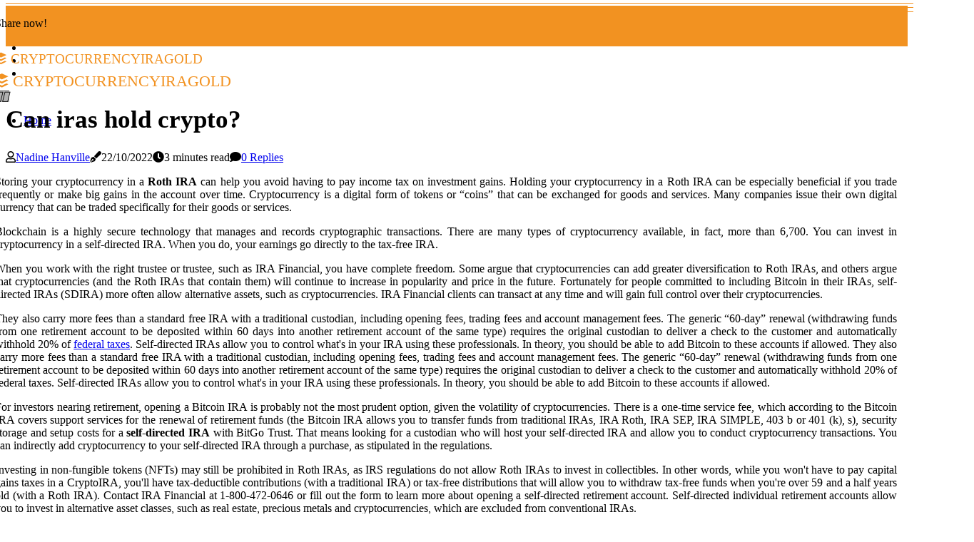

--- FILE ---
content_type: text/html;charset=utf-8
request_url: https://www.cryptocurrencyiragold.com/can-iras-hold-crypto
body_size: 17277
content:
<!DOCTYPE html><html lang="en-US"><head><meta charset="UTF-8" /><meta http-equiv="X-UA-Compatible" content="IE=edge" /><meta name="viewport" content="width=device-width, initial-scale=1" /><meta name="generator" content="WordPress 5.5" /><meta name="robots" content="index,follow,max-snippet:-1, max-image-preview:large, max-video-preview:-1"><title>Can iras hold crypto?</title><meta name="author" content="Nadine Hanville" /><meta name="description" content="Storing your cryptocurrency in a Roth IRA can help you avoid having to pay income tax on investment gains. Holding your cryptocurrency in a Roth IRA can..." /><meta name="keywords" content="freedom, iras, future, bitcoin, check" /><link rel="canonical" href="https://www.cryptocurrencyiragold.com/can-iras-hold-crypto" /><meta property="og:locale" content="en_US" /><meta property="og:type" content="website" /><meta property="og:title" content="Can iras hold crypto?" /><meta property="og:description" content="Storing your cryptocurrency in a Roth IRA can help you avoid having to pay income tax on investment gains. Holding your cryptocurrency in a Roth IRA can be especially beneficial if you trade frequently or make big gains in the account over time." /><meta property="og:url" content="https://www.cryptocurrencyiragold.com/can-iras-hold-crypto" /><meta property="og:site_name" content="cryptocurrencyiragold.com"/><meta property="og:image" content="https://www.cryptocurrencyiragold.com/img/396e6f49a26525d9a3a39d2c70c579a1.jpg?07"/><meta name="twitter:card" content="summary_large_image" /><meta name="twitter:description" content="Storing your cryptocurrency in a Roth IRA can help you avoid having to pay income tax on investment gains. Holding your cryptocurrency in a Roth IRA can be especially beneficial if you trade frequently or make big gains in the account over time." /><meta name="twitter:title" content="Can iras hold crypto?" /><script type='application/ld+json' class='yoast-schema-graph yoast-schema-graph--main'>{"@context": "https://schema.org","@graph": [{"@type": "WebSite","@id": "https://www.cryptocurrencyiragold.com#website","url": "https://www.cryptocurrencyiragold.com","name": "cryptocurrencyiragold.com","inLanguage": "en","description": "Storing your cryptocurrency in a Roth IRA can help you avoid having to pay income tax on investment gains. Holding your cryptocurrency in a Roth IRA can be especially beneficial if you trade frequently or make big gains in the account over time."},{"@type": "ImageObject","@id": "https://www.cryptocurrencyiragold.com/can-iras-hold-crypto#primaryimage","inLanguage": "en","url": "https://www.cryptocurrencyiragold.com/img/396e6f49a26525d9a3a39d2c70c579a1.jpg?07","width": 1920,"height": 800,"caption": "Can iras hold crypto?"},{"@type": "WebPage","@id": "https://www.cryptocurrencyiragold.com/can-iras-hold-crypto#webpage","url": "https://www.cryptocurrencyiragold.com/can-iras-hold-crypto","name": "Can iras hold crypto?","isPartOf": {"@id": "https://www.cryptocurrencyiragold.com#website"},"inLanguage": "en","primaryImageOfPage": {"@id": "https://www.cryptocurrencyiragold.com/can-iras-hold-crypto#primaryimage"},"datePublished": "2026-01-07T18-41-36.000Z","dateModified": "2026-01-07T18-41-36.000Z","description": "Storing your cryptocurrency in a Roth IRA can help you avoid having to pay income tax on investment gains. Holding your cryptocurrency in a Roth IRA can be especially beneficial if you trade frequently or make big gains in the account over time.","potentialAction": [{"@type": "ReadAction","target": ["https://www.cryptocurrencyiragold.com/can-iras-hold-crypto"]}]}]}</script><link rel="icon" href="https://www.cryptocurrencyiragold.com/img/favicon.png" type="image/x-icon" /><link rel="apple-touch-icon-precomposed" sizes="57x57" href="https://www.cryptocurrencyiragold.com/img/apple-touch-icon-57x57.png" /><link rel="apple-touch-icon-precomposed" sizes="114x114" href="https://www.cryptocurrencyiragold.com/img/apple-touch-icon-114x114.png" /><link rel="apple-touch-icon-precomposed" sizes="72x72" href="https://www.cryptocurrencyiragold.com/img/apple-touch-icon-72x72.png" /><link rel="apple-touch-icon-precomposed" sizes="144x144" href="https://www.cryptocurrencyiragold.com/img/apple-touch-icon-144x144.png" /><link rel="apple-touch-icon-precomposed" sizes="60x60" href="https://www.cryptocurrencyiragold.com/img/apple-touch-icon-60x60.png" /><link rel="apple-touch-icon-precomposed" sizes="120x120" href="https://www.cryptocurrencyiragold.com/img/apple-touch-icon-120x120.png" /><link rel="apple-touch-icon-precomposed" sizes="76x76" href="https://www.cryptocurrencyiragold.com/img/apple-touch-icon-76x76.png" /><link rel="apple-touch-icon-precomposed" sizes="152x152" href="https://www.cryptocurrencyiragold.com/img/apple-touch-icon-152x152.png" /><link rel="icon" type="image/png" href="https://www.cryptocurrencyiragold.com/img/favicon-196x196.png" sizes="196x196" /><link rel="icon" type="image/png" href="https://www.cryptocurrencyiragold.com/img/favicon-96x96.png" sizes="96x96" /><link rel="icon" type="image/png" href="https://www.cryptocurrencyiragold.com/img/favicon-32x32.png" sizes="32x32" /><link rel="icon" type="image/png" href="https://www.cryptocurrencyiragold.com/img/favicon-16x16.png" sizes="16x16" /><link rel="icon" type="image/png" href="https://www.cryptocurrencyiragold.com/img/favicon-128.png" sizes="128x128" /><meta name="application-name" content="&nbsp;"/><meta name="msapplication-TileColor" content="#FFFFFF" /><meta name="msapplication-TileImage" content="mstile-144x144.png" /><meta name="msapplication-square70x70logo" content="mstile-70x70.png" /><meta name="msapplication-square150x150logo" content="mstile-150x150.png" /><meta name="msapplication-wide310x150logo" content="mstile-310x150.png" /><meta name="msapplication-square310x310logo" content="mstile-310x310.png" /><script> WebFontConfig = { google: { families: ['Lora', 'Vollkorn'] } }; (function(d) { var wf = d.createElement('script'), s = d.scripts[0]; wf.src = 'https://ajax.googleapis.com/ajax/libs/webfont/1.6.26/webfont.js'; wf.async = true; s.parentNode.insertBefore(wf, s); })(document);</script><style type="text/css">:root{ --main-color:#551A8B; --font-heading:Lora; --font-body:Vollkorn;}.enable_footer_columns_dark { background: #151515; color: #fff; border-top: 1px solid #303030;}</style><link rel="stylesheet" href="https://www.cryptocurrencyiragold.com/css/bootstrap.min.css?ver=3.0.3" type="text/css" media="all" /><link rel="stylesheet" href="https://cdnjs.cloudflare.com/ajax/libs/font-awesome/5.15.4/css/all.min.css" /><link rel="https://api.w.org/" href="https://www.cryptocurrencyiragold.com/wp-json" /><link rel="EditURI" type="application/rsd+xml" title="RSD" href="https://www.cryptocurrencyiragold.com/xmlrpc.php?rsd" /><link rel="wlwmanifest" type="application/wlwmanifest+xml" href="https://www.cryptocurrencyiragold.com/wp-includes/wlwmanifest.xml"/><link rel="shortlink" href="https://www.cryptocurrencyiragold.com"/><style type="text/css">.hpqw_header_magazine_style.two_header_top_style.hpqw_cus_top_share .header_top_bar_wrapper { background: #F29221;}h4 {margin-top: 34px;}.home_section3 { background-color: #F2922108;}.enable_footer_columns_dark { background: #F29221; color: #fff; border-top: 1px solid #F29221;}.hpqw_radus_e {border-radius: 0px;}.single_post_title_main { text-align: left; max-width: 88%; font-size: 35px;}ul.jl_s_pagination { display: none;}.cc-window { position: fixed; left: 0; right: 0; bottom: 0; width: 100%; background-color: rgba(0,0,0,0.75); z-index: 999; opacity: 1; transition: all 0.3s ease;}.cc-window .box-cookies { padding: 15px; text-align: center; color: #DBE0DF; font-size: 13px; font-weight: 400; line-height: 30px;}.cc-window .box-cookies { padding: 15px; text-align: center; color: #DBE0DF; font-size: 13px; font-weight: 400; line-height: 30px;}.cc-window .cc-close .cc-reject .cc-custom{ display: inline-block; margin-left: 10px; line-height: normal; padding: 10px 20px; background-color: #F29221; color: #fff; font-weight: bold; border-radius: 9px; cursor: pointer; transition: all 0.3s ease-in-out;}.footer_logo_about{font-weight: bold;font-size: 35px;}.post_content.hpqw_content { text-align: justify;}.jm-post-like{cursor:pointer;}a.jm-post-like.loved { background: red; border-radius: 11px;}.single_post_share_icon_post li a i { display: inline-block; padding: 0; color: #fff; text-align: center; text-transform: capitalize; font-size: 16px; font-weight: 500; height: 40px; line-height: 40px; width: 40px; border-radius: 11px;}.single-post-meta-wrapper.hpqw_sfoot i { float: left; display: inline-block; padding: 0; color: #000; text-align: center; margin-right: 0; text-transform: capitalize; font-size: 16px; font-weight: 500; height: 40px; line-height: 40px; width: 40px; border-radius: 11px; border: 1px solid #ebebeb;}.auth .author-info.hpqw_auth_head { background: transparent; padding: 0px 11%; text-align: center; margin-bottom: 0px;}.main_title_col .auth { margin-top: 0px; margin-bottom: 30px; padding: 0px; border: 0px !important;}.auth .author-info.hpqw_auth_head { background: transparent; padding: 0px 11%; text-align: center; margin-bottom: 0px;}.author-info.hpqw_auth_head .author-avatar { display: block; float: right; margin-left: 50px;}.author-info.hpqw_auth_head .avatar { width: 198px !important; border: 7px solid #fff; border-radius: 50%; overflow: hidden; box-shadow: 0 0 0 4px #F29221; margin-top: -27px;}.author-info.hpqw_auth_head .author-description { float: right; display: block; margin: 0px; width: 55%;}.auth .author_commentcount, .auth .author_postcount { font-size: 12px; color: #fff; line-height: 1.2; background: #F29221; margin-right: 5px; padding: 2px 10px; border-radius: 11px;}.grid-sidebar .box { margin-bottom: 0!important; width: 50%; padding: 0; padding-right: 20px; padding-left: 20px; float: left; position: relative;}ol {display: inline-block;list-style-type: none;margin: 0px 0px 20px 80px;padding: 0;overflow: hidden;font-size: 12px;padding-left: 0;border-left: 1px solid #F29221;}ol li {display: inline;margin-right: 8px;}ol li::before {content: ">";margin-right: 8px;}ol li:first-child::before {content: "";}.jlm_w .jlma { top: 4px;}.jlm_w .jlmb { top: 10px;}.jlm_w .jlmc { top: 16px;}.jlm_w span { display: block; position: absolute; width: 106%; height: 1px; border-radius: 7px; background: #F29221; left: 8px;}.bottom_footer_menu_text .hpqw_ft_w { border-top: 1px solid #ffff;}.menu-footer { margin-bottom: 0; padding: 0px; float: right; margin: -5px 35px 0px 0px;}.footer-bottom { color: #fff;}#menu-footer-menu li a { text-decoration: none; color: #fff;}.jellywp_about_us_widget_wrapper .footer_logo_about {margin-bottom: 30px;float: none;display: inline-block;width:100%;}.hpqw_cat_img_w:last-child, .footer-columns .hpqw_cat_img_w:nth-last-child(2) {margin-bottom: 8px;}.jli-moon{font-family: font!important;}.jli-moon:before { content: "\e920";}.jli-sun{font-family: font!important;}.jli-sun:before { content: "\e91e";}.hpqw_day_night .jl-night-toggle-icon { width: 46px; background: rgba(0,0,0,.3); border-radius: 47;}.hpqw__cat_img_w .hpqw__cat_img_c { height: 69px; position: relative; border-radius: 26px; margin-top: :9px;}.footer-columns .hpqw__cat_img_w .hpqw__cat_img_c { border: 2px solid #525252; background: #3a3939;}header.header-wraper.hpqw_header_magazine_style.two_header_top_style.header_layout_style3_custom.hpqw_cus_top_share.border_down { background: #F29221; height: 122px;}.hpqw__s_pagination { display: none;}.hpqw_cites { margin-top: 40px;}.row { display: -ms-flexbox; display: flex; -ms-flex-wrap: wrap; flex-wrap: wrap; margin-right: -15px; margin-left: -15px; width: 100%;}.hpqw__lead_large { display: block;position: relative;}.hpqw__lead_mobile { display: none;position: relative;}@media only screen and (max-width: 400px) { .author-info.hpqw_auth_head .author-description { float: right; display: block; margin: 0px; width: 100%;}.author-info.hpqw_auth_head .author-avatar { display: block; float: none; margin-left: 0px;}.grid-sidebar .box { margin-bottom: 0!important; width: 100%; padding: 0; padding-right: 20px; padding-left: 20px; float: left; position: relative;}.hpqw__lead_large { display: none;position: relative;}.hpqw__lead_mobile { display: block;position: relative;}}.post_content h2,.post_content h3,.post_content h4,.post_content h5,.post_content h6{margin: 25px 0 14px !important;line-height: 1.25 !important;}.post_content > h2:first-child,.post_content > h3:first-child,.post_content > h4:first-child,.post_content > h5:first-child,.post_content > h6:first-child{margin-top: 0 !important;}.post_content ol,.post_content ul{margin: 18px 0 !important;padding-left: 28px !important;border: 0 !important;background: none !important;font-size: inherit !important;line-height: inherit !important;}.post_content ol li,.post_content ul li{display: list-item !important;margin: 0 0 10px 0 !important;padding: 0 !important;border: 0 !important;background: none !important;font-size: inherit !important;line-height: 1.6 !important;}.post_content ol li::before,.post_content ul li::before,.post_content ol li::after,.post_content ul li::after{content: none !important;display: none !important;}.post_content ol{ list-style: decimal !important; }.post_content ul{ list-style: disc !important; }.post_content li::marker{ font-size: 1em !important; }.post_content li p{margin: 8px 0 0 !important;font-size: inherit !important;line-height: inherit !important;}</style><style></style></head><body class="mobile_nav_class jl-has-sidebar"><div class="options_layout_wrapper hpqw_clear_at hpqw_radius hpqw_none_box_styles hpqw_border_radiuss hpqw_en_day_night"><div class="options_layout_container full_layout_enable_front"><header class="header-wraper hpqw_header_magazine_style two_header_top_style header_layout_style3_custom hpqw_cus_top_share "><div class="header_top_bar_wrapper"><div class="container"><div class="row"><div class="col-md-12"><div class="menu-primary-container navigation_wrapper"><ul id="hpqw_top_menu" class="hpqw_main_menu"></ul></div><div class="hpqw_top_cus_social" style="height: 41px;"><div class="menu_mobile_share_wrapper"> <span class="hpqw_hfollow">Share now!</span><ul class="social_icon_header_top hpqw_socialcolor"><li> <a class="facebook" rel="nofollow" href="https://www.facebook.com/sharer.php?u=https://www.cryptocurrencyiragold.com/can-iras-hold-crypto" target="_blank"><i class="jli-facebook"></i></a></li><li> <a class="twitter" rel="nofollow" href="https://twitter.com/share?url=https://www.cryptocurrencyiragold.com/can-iras-hold-crypto&amp;text=https://www.cryptocurrencyiragold.com/post&amp;hashtags=cryptocurrencyiragold.com" target="_blank"><i class="jli-twitter"></i></a></li><li> <a class="linkedin" rel="nofollow" href="http://www.linkedin.com/shareArticle?mini=true&amp;url=https://www.cryptocurrencyiragold.com/can-iras-hold-crypto" target="_blank"><i class="jli-linkedin"></i></a></li></ul></div></div></div></div></div></div><div class="hpqw_blank_nav"></div><div id="menu_wrapper" class="menu_wrapper hpqw_menu_sticky hpqw_stick"><div class="container"><div class="row"><div class="main_menu col-md-12" style="height: 60px;"><div class="logo_small_wrapper_table"><div class="logo_small_wrapper"><a class="logo_link" href="https://www.cryptocurrencyiragold.com" style="margin-top: -10px;"><div class="hpqw_logo_n"><div class="fab fa-buffer" style="font-size: 27px;font-variant-caps: all-small-caps;color: #F29221;"> cryptocurrencyiragold</div></div><div class="hpqw_logo_w"><div class="fab fa-buffer" style="font-size: 32px;font-variant-caps: all-small-caps;color: #F29221;"> cryptocurrencyiragold</div></div></a></div></div><div class="search_header_menu hpqw_nav_mobile"><div class="menu_mobile_icons"><div class="jlm_w"><span class="jlma"></span><span class="jlmb"></span><span class="jlmc"></span></div></div><div class="hpqw_day_night hpqw_day_en"> <span class="jl-night-toggle-icon"><span class="hpqw_moon"><i class="jli-moon moon"></i></span><span class="hpqw_sun"><i class="jli-sun sun"></i></span></span></div></div><div class="menu-primary-container navigation_wrapper hpqw_cus_share_mnu"><ul id="mainmenu" class="hpqw_main_menu"><li class="menu-item current-menu-item current_page_item"> <a href="https://www.cryptocurrencyiragold.com">Home<span class="border-menu"></span></a></li></ul></div></div></div></div></div></div></header><div class="mobile_menu_overlay"></div><div class="hpqw_single_style3"><div class="single_content_header single_captions_overlay_image_full_width"><div class="image-post-thumb" style="background-image: url('https://www.cryptocurrencyiragold.com/img/396e6f49a26525d9a3a39d2c70c579a1.jpg?07')"></div><div class="single_post_entry_content"><h1 class="single_post_title_main">Can iras hold crypto?</h1><span class="hpqw_post_meta"><span class="hpqw_author_img_w"><i class="far fa-user"></i><a href="https://www.cryptocurrencyiragold.com/nadine-hanville" title="Posts by Nadine Hanville" rel="author">Nadine Hanville</a></span><span class="post-date"><i class="fas fa-pen-fancy"></i>22/10/2022</span><span class="post-read-time"><i class="fa fa-clock"></i>3 minutes read</span><span class="meta-comment"><i class="fa fa-comment"></i><a href="#">0 Replies</a></span></span></div></div></div><section id="content_main" class="clearfix hpqw_spost"><div class="container"><div class="row main_content"><div class="col-md-8 loop-large-post" id="content"><div class="widget_container content_page"><div class="post type-post status-publish format-gallery has-post-thumbnail hentry category-business tag-inspiration tag-morning tag-tip tag-tutorial post_format-post-format-gallery"><div class="single_section_content box blog_large_post_style"><div class="post_content_w"><div class="post_content hpqw_content"><p>Storing your cryptocurrency in a <b>Roth IRA</b> can help you avoid having to pay income tax on investment gains. Holding your cryptocurrency in a Roth IRA can be especially beneficial if you trade frequently or make big gains in the account over time. Cryptocurrency is a digital form of tokens or “coins” that can be exchanged for goods and services. Many companies issue their own digital currency that can be traded specifically for their goods or services. </p><p>Blockchain is a highly secure technology that manages and records cryptographic transactions. There are many types of cryptocurrency available, in fact, more than 6,700. You can invest in cryptocurrency in a self-directed IRA. When you do, your earnings go directly to the tax-free IRA. </p><p>When you work with the right trustee or trustee, such as IRA Financial, you have complete freedom. Some argue that cryptocurrencies can add greater diversification to Roth IRAs, and others argue that cryptocurrencies (and the Roth IRAs that contain them) will continue to increase in popularity and price in the future. Fortunately for people committed to including Bitcoin in their IRAs, self-directed IRAs (SDIRA) more often allow alternative assets, such as cryptocurrencies. IRA Financial clients can transact at any time and will gain full control over their cryptocurrencies. </p><p>They also carry more fees than a standard free IRA with a traditional custodian, including opening fees, trading fees and account management fees. The generic “60-day” renewal (withdrawing funds from one retirement account to be deposited within 60 days into another retirement account of the same type) requires the original custodian to deliver a check to the customer and automatically withhold 20% of <a href="https://iragoldaccount.org/can-i-contribute-to-ira-with-high-income">federal taxes</a>. Self-directed IRAs allow you to control what's in your IRA using these professionals. In theory, you should be able to add Bitcoin to these accounts if allowed. They also carry more fees than a standard free IRA with a traditional custodian, including opening fees, trading fees and account management fees. The generic “60-day” renewal (withdrawing funds from one retirement account to be deposited within 60 days into another retirement account of the same type) requires the original custodian to deliver a check to the customer and automatically withhold 20% of federal taxes. Self-directed IRAs allow you to control what's in your IRA using these professionals. In theory, you should be able to add Bitcoin to these accounts if allowed. </p><p>For investors nearing retirement, opening a Bitcoin IRA is probably not the most prudent option, given the volatility of cryptocurrencies. There is a one-time service fee, which according to the Bitcoin IRA covers support services for the renewal of retirement funds (the Bitcoin IRA allows you to transfer funds from traditional IRAs, IRA Roth, IRA SEP, IRA SIMPLE, 403 b or 401 (k), s), security storage and setup costs for a <b>self-directed IRA</b> with BitGo Trust. That means looking for a custodian who will host your self-directed IRA and allow you to conduct cryptocurrency transactions. You can indirectly add cryptocurrency to your self-directed IRA through a purchase, as stipulated in the regulations. </p><p>Investing in non-fungible tokens (NFTs) may still be prohibited in Roth IRAs, as IRS regulations do not allow Roth IRAs to invest in collectibles. In other words, while you won't have to pay capital gains taxes in a CryptoIRA, you'll have tax-deductible contributions (with a traditional IRA) or tax-free distributions that will allow you to withdraw tax-free funds when you're over 59 and a half years old (with a Roth IRA). Contact IRA Financial at 1-800-472-0646 or fill out the form to learn more about opening a self-directed retirement account. Self-directed individual retirement accounts allow you to invest in alternative asset classes, such as real estate, precious metals and cryptocurrencies, which are excluded from conventional IRAs. </p></div></div><div class="clearfix"></div><div class="single_tag_share"><div class="tag-cat"><ul class="single_post_tag_layout"><li><a href="https://www.cryptocurrencyiragold.com/can-iras-hold-crypto" rel="tag">freedom</a></li><li><a href="https://www.cryptocurrencyiragold.com/can-iras-hold-crypto" rel="tag">iras</a></li><li><a href="https://www.cryptocurrencyiragold.com/can-iras-hold-crypto" rel="tag">future</a></li><li><a href="https://www.cryptocurrencyiragold.com/can-iras-hold-crypto" rel="tag">bitcoin</a></li><li><a href="https://www.cryptocurrencyiragold.com/can-iras-hold-crypto" rel="tag">check</a></li></ul></div></div><div class="postnav_w"><div class="postnav_left"><div class="single_post_arrow_content"><a href="https://www.cryptocurrencyiragold.com/is-there-a-cryptocurrency-ira" id="prepost"> <span class="hpqw_cpost_nav"> <span class="hpqw_post_nav_link"><i class="jli-left-arrow"></i>Next post</span><span class="hpqw_cpost_title">Is there a cryptocurrency ira?</span></span></a></div></div></div><div class="auth"><div class="author-info hpqw_info_auth"><div class="author-avatar"><img src="https://www.cryptocurrencyiragold.com/Rawqj.jpg?07" width="165" height="165" alt="Nadine Hanville" class="avatar avatar-165 wp-user-avatar wp-user-avatar-165 alignnone photo"></div><div class="author-description"><h5><a href="https://www.cryptocurrencyiragold.com/nadine-hanville">Nadine Hanville</a></h5><ul class="hpqw_auth_link clearfix"><li><a href="#" target="_blank"><i class="jli-link"></i></a></li><li><a href="#" target="_blank"><i class="jli-linkedin"></i></a></li><li><a href="#" target="_blank"><i class="jli-rss"></i></a></li></ul><p>Passionate travel practitioner. Extreme social media practitioner. Extreme internet expert. Extreme food trailblazer. General social media nerd. </p></div></div></div><div class="related-posts"><h4>New Articles</h4><div class="single_related_post" id="relatedposts"><div class="hpqw_m_right hpqw_m_list hpqw_m_img"><div class="hpqw_m_right_w"><div class="hpqw_m_right_img hpqw_radus_e"><a href="https://www.cryptocurrencyiragold.com/is-a-crypto-ira-a-good-investment"><img width="500" height="350" src="https://www.cryptocurrencyiragold.com/img/t5355868bb883d2d754fb358bdbb0368c.jpg?07" class="attachment-sprasa_slider_grid_small size-sprasa_slider_grid_small wp-post-image" alt="Is a crypto ira a good investment?" loading="lazy" onerror="imgError(this)"></a></div><div class="hpqw_m_right_content"><h2 class="entry-title"> <a href="https://www.cryptocurrencyiragold.com/is-a-crypto-ira-a-good-investment" tabindex="-1">Is a crypto ira a good investment?</a></h2><span class="hpqw_post_meta"><span class="hpqw_author_img_w"><i class="far fa-user"></i><a href="https://www.cryptocurrencyiragold.com/nadine-hanville" title="Posts by Nadine Hanville" rel="author">Nadine Hanville</a></span><span class="post-read-time"><i class="fa fa-clock"></i>6 minutes read</span></span><p>The benefits of a Bitcoin Roth IRA Storing your cryptocurrency in a Roth IRA can help you avoid having to pay income tax on investment gains. Holding your cryptocurrency in a Roth IRA can be especially beneficial if you trade frequently or make big gains in the account over time.</p></div></div></div><div class="hpqw_m_right hpqw_m_list hpqw_m_img"><div class="hpqw_m_right_w"><div class="hpqw_m_right_img hpqw_radus_e"><a href="https://www.cryptocurrencyiragold.com/where-cryptocurrency-is-accepted"><img width="500" height="350" src="https://www.cryptocurrencyiragold.com/img/t9ba3c951c11e601f67ed565700bcc513.jpg?07" class="attachment-sprasa_slider_grid_small size-sprasa_slider_grid_small wp-post-image" alt="Where cryptocurrency is accepted?" loading="lazy" onerror="imgError(this)"></a></div><div class="hpqw_m_right_content"><h2 class="entry-title"> <a href="https://www.cryptocurrencyiragold.com/where-cryptocurrency-is-accepted" tabindex="-1">Where cryptocurrency is accepted?</a></h2><span class="hpqw_post_meta"><span class="hpqw_author_img_w"><i class="far fa-user"></i><a href="https://www.cryptocurrencyiragold.com/nadine-hanville" title="Posts by Nadine Hanville" rel="author">Nadine Hanville</a></span><span class="post-read-time"><i class="fa fa-clock"></i>8 minutes read</span></span><p>Some of the world's biggest brands now accept digital currencies, such as tech giant Microsoft, US telecommunications firm AT&T and coffee chain Starbucks. In the past year, Bitcoin also became legal tender in two countries: El Salvador and the Central African Republic.</p></div></div></div><div class="hpqw_m_right hpqw_m_list hpqw_m_img"><div class="hpqw_m_right_w"><div class="hpqw_m_right_img hpqw_radus_e"><a href="https://www.cryptocurrencyiragold.com/can-you-buy-crypto-in-roth-ira"><img width="500" height="350" src="https://www.cryptocurrencyiragold.com/img/t666bf45414a376f7e0ae02b0fc8809c6.jpg?07" class="attachment-sprasa_slider_grid_small size-sprasa_slider_grid_small wp-post-image" alt="Can you buy crypto in roth ira?" loading="lazy" onerror="imgError(this)"></a></div><div class="hpqw_m_right_content"><h2 class="entry-title"> <a href="https://www.cryptocurrencyiragold.com/can-you-buy-crypto-in-roth-ira" tabindex="-1">Can you buy crypto in roth ira?</a></h2><span class="hpqw_post_meta"><span class="hpqw_author_img_w"><i class="far fa-user"></i><a href="https://www.cryptocurrencyiragold.com/nadine-hanville" title="Posts by Nadine Hanville" rel="author">Nadine Hanville</a></span><span class="post-read-time"><i class="fa fa-clock"></i>2 minutes read</span></span><p>While it's technically possible to expose yourself to cryptocurrency assets in a Roth IRA, it's not really simple. Since cryptocurrency regulations are still evolving, many brokerage firms do not allow investing in cryptocurrency directly through Roth IRAs.</p></div></div></div><div class="hpqw_m_right hpqw_m_list hpqw_m_img"><div class="hpqw_m_right_w"><div class="hpqw_m_right_img hpqw_radus_e"><a href="https://www.cryptocurrencyiragold.com/does-td-ameritrade-have-a-crypto-ira"><img width="500" height="350" src="https://www.cryptocurrencyiragold.com/img/t9c634c0a45da3922049572ec2b0096ce.jpg?07" class="attachment-sprasa_slider_grid_small size-sprasa_slider_grid_small wp-post-image" alt="Does td ameritrade have a crypto ira?" loading="lazy" onerror="imgError(this)"></a></div><div class="hpqw_m_right_content"><h2 class="entry-title"> <a href="https://www.cryptocurrencyiragold.com/does-td-ameritrade-have-a-crypto-ira" tabindex="-1">Does td ameritrade have a crypto ira?</a></h2><span class="hpqw_post_meta"><span class="hpqw_author_img_w"><i class="far fa-user"></i><a href="https://www.cryptocurrencyiragold.com/nadine-hanville" title="Posts by Nadine Hanville" rel="author">Nadine Hanville</a></span><span class="post-read-time"><i class="fa fa-clock"></i>2 minutes read</span></span><p>Traditional IRA custodians currently don't allow cryptocurrency in their IRAs. Robinhood supports a limited range of asset classes.</p></div></div></div></div></div><div id="comments" class="comments-area"><div id="respond" class="comment-respond"><h3 id="reply-title" class="comment-reply-title">Leave Message</h3><form method="post" id="commentform" class="comment-form"><p class="comment-notes"><span id="email-notes">Your email address will not be published.</span> Required fields are marked <span class="required">*</span></p><p class="comment-form-comment"><textarea class="u-full-width" id="comment" name="comment" cols="45" rows="8" aria-required="true" placeholder="Message"></textarea></p><div class="form-fields row"><span class="comment-form-author col-md-4"><input id="author" name="author" type="text" value="" size="30" placeholder="Fullname"></span><span class="comment-form-email col-md-4"><input id="email" name="email" type="text" value="" size="30" placeholder="Email Address"></span><span class="comment-form-url col-md-4"><input id="url" name="url" type="text" value="" size="30" placeholder="Web URL"></span></div><p class="comment-form-cookies-consent"><input id="wp-comment-cookies-consent" name="wp-comment-cookies-consent" type="checkbox" value="yes"><label for="wp-comment-cookies-consent">Save my data for future comments</label></p><p class="form-submit"><input name="submit" type="submit" id="submit" class="submit" value="Post a Reply"><input type="hidden" name="comment_post_ID" id="comment_post_ID"></p></form></div></div></div></div><div class="brack_space"></div></div></div><div class="col-md-4" id="sidebar"><div class="hpqw_sidebar_w"><div id="sprasa_recent_post_text_widget-9" class="widget sidewidget post_list_widget"><div class="widget_hpqw_wrapper"><div class="ettitle"><div class="widget-title"><h2 class="hpqw_title_c">New articles</h2></div></div><div class="bt_post_widget"><div class="hpqw_m_right hpqw_sm_list hpqw_ml hpqw_clear_at"><div class="hpqw_m_right_w"><div class="hpqw_m_right_img hpqw_radus_e"><a href="https://www.cryptocurrencyiragold.com/how-to-start-a-crypto-ira"><img width="120" height="120" src="https://www.cryptocurrencyiragold.com/img/mb963a0f8db5c6b3478df79dee5e5842e.jpg?07" class="attachment-sprasa_small_feature size-sprasa_small_feature wp-post-image" alt="How to start a crypto ira?" loading="lazy" onerror="imgError(this)"></a></div><div class="hpqw_m_right_content"><h2 class="entry-title"> <a href="https://www.cryptocurrencyiragold.com/how-to-start-a-crypto-ira" tabindex="-1">How to start a crypto ira?</a></h2><span class="hpqw_post_meta"><span class="post-read-time"><i class="fa fa-clock"></i>2 minutes read</span></span></div></div></div><div class="hpqw_m_right hpqw_sm_list hpqw_ml hpqw_clear_at"><div class="hpqw_m_right_w"><div class="hpqw_m_right_img hpqw_radus_e"><a href="https://www.cryptocurrencyiragold.com/where-is-the-best-place-to-hold-cryptocurrency"><img width="120" height="120" src="https://www.cryptocurrencyiragold.com/img/ma941e5b2db34d98aeee8fe313405820a.jpg?07" class="attachment-sprasa_small_feature size-sprasa_small_feature wp-post-image" alt="Where is the best place to hold cryptocurrency?" loading="lazy" onerror="imgError(this)"></a></div><div class="hpqw_m_right_content"><h2 class="entry-title"> <a href="https://www.cryptocurrencyiragold.com/where-is-the-best-place-to-hold-cryptocurrency" tabindex="-1">Where is the best place to hold cryptocurrency?</a></h2><span class="hpqw_post_meta"><span class="post-read-time"><i class="fa fa-clock"></i>2 minutes read</span></span></div></div></div><div class="hpqw_m_right hpqw_sm_list hpqw_ml hpqw_clear_at"><div class="hpqw_m_right_w"><div class="hpqw_m_right_img hpqw_radus_e"><a href="https://www.cryptocurrencyiragold.com/can-i-use-self-directed-ira-to-buy-bitcoin"><img width="120" height="120" src="https://www.cryptocurrencyiragold.com/img/m7e57bc98bdbbe93554de7ae178177bee.jpg?07" class="attachment-sprasa_small_feature size-sprasa_small_feature wp-post-image" alt="Can i use self directed ira to buy bitcoin?" loading="lazy" onerror="imgError(this)"></a></div><div class="hpqw_m_right_content"><h2 class="entry-title"> <a href="https://www.cryptocurrencyiragold.com/can-i-use-self-directed-ira-to-buy-bitcoin" tabindex="-1">Can i use self directed ira to buy bitcoin?</a></h2><span class="hpqw_post_meta"><span class="post-read-time"><i class="fa fa-clock"></i>3 minutes read</span></span></div></div></div><div class="hpqw_m_right hpqw_sm_list hpqw_ml hpqw_clear_at"><div class="hpqw_m_right_w"><div class="hpqw_m_right_img hpqw_radus_e"><a href="https://www.cryptocurrencyiragold.com/can-you-have-bitcoin-in-an-ira"><img width="120" height="120" src="https://www.cryptocurrencyiragold.com/img/m04ecf7fb9a6e43dbd4c3ea06572e8e6a.jpg?07" class="attachment-sprasa_small_feature size-sprasa_small_feature wp-post-image" alt="Can you have bitcoin in an ira?" loading="lazy" onerror="imgError(this)"></a></div><div class="hpqw_m_right_content"><h2 class="entry-title"> <a href="https://www.cryptocurrencyiragold.com/can-you-have-bitcoin-in-an-ira" tabindex="-1">Can you have bitcoin in an ira?</a></h2><span class="hpqw_post_meta"><span class="post-read-time"><i class="fa fa-clock"></i>2 minutes read</span></span></div></div></div></div></div></div></div></div></div></div></section><div id="content_nav" class="hpqw_mobile_nav_wrapper"><div id="nav" class="hpqw_mobile_nav_inner"><div class="menu_mobile_icons mobile_close_icons closed_menu"> <span class="hpqw_close_wapper"><span class="hpqw_close_1"></span><span class="hpqw_close_2"></span></span></div><ul id="mobile_menu_slide" class="menu_moble_slide"><li class="menu-item current-menu-item current_page_item"> <a href="https://www.cryptocurrencyiragold.com">Home<span class="border-menu"></span></a></li><li class="menu-item menu-item-has-children"> <a href="#">Newest Posts<span class="border-menu"></span><span class="arrow_down"><i class="jli-down-chevron" aria-hidden="true"></i></span></a><ul class="sub-menu"><li class="menu-item current-menu-item current_page_item"> <a class="bd_left" href="https://www.cryptocurrencyiragold.com/is-a-crypto-ira-a-good-investment">Is a crypto ira a good investment?<span class="border-menu"></span></a></li><li class="menu-item current-menu-item current_page_item"> <a class="bd_left" href="https://www.cryptocurrencyiragold.com/is-bitcoin-ira-trustworthy">Is bitcoin ira trustworthy?<span class="border-menu"></span></a></li><li class="menu-item current-menu-item current_page_item"> <a class="bd_left" href="https://www.cryptocurrencyiragold.com/can-you-buy-crypto-in-a-roth-ira">Can you buy crypto in a roth ira?<span class="border-menu"></span></a></li><li class="menu-item current-menu-item current_page_item"> <a class="bd_left" href="https://www.cryptocurrencyiragold.com/can-you-invest-your-retirement-in-crypto">Can you invest your retirement in crypto?<span class="border-menu"></span></a></li><li class="menu-item current-menu-item current_page_item"> <a class="bd_left" href="https://www.cryptocurrencyiragold.com/does-td-ameritrade-have-a-crypto-ira">Does td ameritrade have a crypto ira?<span class="border-menu"></span></a></li><li class="menu-item current-menu-item current_page_item"> <a class="bd_left" href="https://www.cryptocurrencyiragold.com/is-bitcoin-taxable-in-an-ira">Is bitcoin taxable in an ira?<span class="border-menu"></span></a></li><li class="menu-item current-menu-item current_page_item"> <a class="bd_left" href="https://www.cryptocurrencyiragold.com/what-is-the-safest-way-to-hold-ethereum">What is the safest way to hold ethereum?<span class="border-menu"></span></a></li><li class="menu-item current-menu-item current_page_item"> <a class="bd_left" href="https://www.cryptocurrencyiragold.com/how-do-i-know-which-crypto-to-invest-in">How do i know which crypto to invest in?<span class="border-menu"></span></a></li><li class="menu-item current-menu-item current_page_item"> <a class="bd_left" href="https://www.cryptocurrencyiragold.com/is-there-an-ira-for-bitcoin">Is there an ira for bitcoin?<span class="border-menu"></span></a></li><li class="menu-item current-menu-item current_page_item"> <a class="bd_left" href="https://www.cryptocurrencyiragold.com/can-iras-hold-crypto">Can iras hold crypto?<span class="border-menu"></span></a></li><li class="menu-item current-menu-item current_page_item"> <a class="bd_left" href="https://www.cryptocurrencyiragold.com/does-coinbase-have-an-ira">Does coinbase have an ira?<span class="border-menu"></span></a></li><li class="menu-item current-menu-item current_page_item"> <a class="bd_left" href="https://www.cryptocurrencyiragold.com/how-to-start-a-crypto-ira">How to start a crypto ira?<span class="border-menu"></span></a></li><li class="menu-item current-menu-item current_page_item"> <a class="bd_left" href="https://www.cryptocurrencyiragold.com/can-you-buy-bitcoin-in-self-directed-ira">Can you buy bitcoin in self-directed ira?<span class="border-menu"></span></a></li><li class="menu-item current-menu-item current_page_item"> <a class="bd_left" href="https://www.cryptocurrencyiragold.com/is-crypto-illegal-anywhere">Is crypto illegal anywhere?<span class="border-menu"></span></a></li><li class="menu-item current-menu-item current_page_item"> <a class="bd_left" href="https://www.cryptocurrencyiragold.com/can-you-transfer-money-from-ira-to-crypto">Can you transfer money from ira to crypto?<span class="border-menu"></span></a></li><li class="menu-item current-menu-item current_page_item"> <a class="bd_left" href="https://www.cryptocurrencyiragold.com/can-you-have-a-bitcoin-ira">Can you have a bitcoin ira?<span class="border-menu"></span></a></li><li class="menu-item current-menu-item current_page_item"> <a class="bd_left" href="https://www.cryptocurrencyiragold.com/how-is-crypto-ira-taxed">How is crypto ira taxed?<span class="border-menu"></span></a></li><li class="menu-item current-menu-item current_page_item"> <a class="bd_left" href="https://www.cryptocurrencyiragold.com/where-is-the-best-place-to-hold-cryptocurrency">Where is the best place to hold cryptocurrency?<span class="border-menu"></span></a></li><li class="menu-item current-menu-item current_page_item"> <a class="bd_left" href="https://www.cryptocurrencyiragold.com/can-i-use-ira-money-to-buy-crypto">Can i use ira money to buy crypto?<span class="border-menu"></span></a></li><li class="menu-item current-menu-item current_page_item"> <a class="bd_left" href="https://www.cryptocurrencyiragold.com/how-safe-is-bitcoin-ira">How safe is bitcoin ira?<span class="border-menu"></span></a></li><li class="menu-item current-menu-item current_page_item"> <a class="bd_left" href="https://www.cryptocurrencyiragold.com/can-you-have-bitcoin-in-an-ira">Can you have bitcoin in an ira?<span class="border-menu"></span></a></li><li class="menu-item current-menu-item current_page_item"> <a class="bd_left" href="https://www.cryptocurrencyiragold.com/can-cryptocurrency-be-held-as-an-investment">Can cryptocurrency be held as an investment?<span class="border-menu"></span></a></li><li class="menu-item current-menu-item current_page_item"> <a class="bd_left" href="https://www.cryptocurrencyiragold.com/should-you-invest-in-crypto-for-retirement">Should you invest in crypto for retirement?<span class="border-menu"></span></a></li><li class="menu-item current-menu-item current_page_item"> <a class="bd_left" href="https://www.cryptocurrencyiragold.com/can-i-trust-bitcoin-investment">Can i trust bitcoin investment?<span class="border-menu"></span></a></li><li class="menu-item current-menu-item current_page_item"> <a class="bd_left" href="https://www.cryptocurrencyiragold.com/crypto-currency-in-ira">Crypto currency in ira?<span class="border-menu"></span></a></li><li class="menu-item current-menu-item current_page_item"> <a class="bd_left" href="https://www.cryptocurrencyiragold.com/how-do-i-get-bitcoin-in-an-ira">How do i get bitcoin in an ira?<span class="border-menu"></span></a></li><li class="menu-item current-menu-item current_page_item"> <a class="bd_left" href="https://www.cryptocurrencyiragold.com/what-is-the-safest-way-to-store-ethereum">What is the safest way to store ethereum?<span class="border-menu"></span></a></li><li class="menu-item current-menu-item current_page_item"> <a class="bd_left" href="https://www.cryptocurrencyiragold.com/do-you-pay-taxes-on-crypto-ira">Do you pay taxes on crypto ira?<span class="border-menu"></span></a></li><li class="menu-item current-menu-item current_page_item"> <a class="bd_left" href="https://www.cryptocurrencyiragold.com/can-i-buy-cryptocurrency-and-hold-it">Can i buy cryptocurrency and hold it?<span class="border-menu"></span></a></li><li class="menu-item current-menu-item current_page_item"> <a class="bd_left" href="https://www.cryptocurrencyiragold.com/can-you-set-up-a-ira-account-in-coinbase">Can you set up a ira account in coinbase?<span class="border-menu"></span></a></li><li class="menu-item current-menu-item current_page_item"> <a class="bd_left" href="https://www.cryptocurrencyiragold.com/can-you-buy-bitcoin-with-ira-money">Can you buy bitcoin with ira money?<span class="border-menu"></span></a></li><li class="menu-item current-menu-item current_page_item"> <a class="bd_left" href="https://www.cryptocurrencyiragold.com/can-i-use-self-directed-ira-to-buy-bitcoin">Can i use self directed ira to buy bitcoin?<span class="border-menu"></span></a></li><li class="menu-item current-menu-item current_page_item"> <a class="bd_left" href="https://www.cryptocurrencyiragold.com/is-it-best-to-hold-crypto-for-long-term">Is it best to hold crypto for long term?<span class="border-menu"></span></a></li><li class="menu-item current-menu-item current_page_item"> <a class="bd_left" href="https://www.cryptocurrencyiragold.com/are-there-crypto-iras">Are there crypto iras?<span class="border-menu"></span></a></li><li class="menu-item current-menu-item current_page_item"> <a class="bd_left" href="https://www.cryptocurrencyiragold.com/how-does-crypto-ira-work">How does crypto ira work?<span class="border-menu"></span></a></li><li class="menu-item current-menu-item current_page_item"> <a class="bd_left" href="https://www.cryptocurrencyiragold.com/what-crypto-has-best-growth-potential">What crypto has best growth potential?<span class="border-menu"></span></a></li><li class="menu-item current-menu-item current_page_item"> <a class="bd_left" href="https://www.cryptocurrencyiragold.com/what-is-ira-bitcoin">What is ira bitcoin?<span class="border-menu"></span></a></li><li class="menu-item current-menu-item current_page_item"> <a class="bd_left" href="https://www.cryptocurrencyiragold.com/how-do-i-set-up-a-self-directed-ira-for-cryptocurrency">How do i set up a self-directed ira for cryptocurrency?<span class="border-menu"></span></a></li><li class="menu-item current-menu-item current_page_item"> <a class="bd_left" href="https://www.cryptocurrencyiragold.com/how-do-you-know-which-crypto-will-go-up">How do you know which crypto will go up?<span class="border-menu"></span></a></li><li class="menu-item current-menu-item current_page_item"> <a class="bd_left" href="https://www.cryptocurrencyiragold.com/can-you-hold-cryptocurrency-in-a-brokerage-account">Can you hold cryptocurrency in a brokerage account?<span class="border-menu"></span></a></li><li class="menu-item current-menu-item current_page_item"> <a class="bd_left" href="https://www.cryptocurrencyiragold.com/is-bitcoin-ira-fdic-insured">Is bitcoin ira fdic insured?<span class="border-menu"></span></a></li><li class="menu-item current-menu-item current_page_item"> <a class="bd_left" href="https://www.cryptocurrencyiragold.com/how-do-you-tell-if-a-crypto-will-do-well">How do you tell if a crypto will do well?<span class="border-menu"></span></a></li><li class="menu-item current-menu-item current_page_item"> <a class="bd_left" href="https://www.cryptocurrencyiragold.com/does-coinbase-offer-self-directed-ira">Does coinbase offer self-directed ira?<span class="border-menu"></span></a></li><li class="menu-item current-menu-item current_page_item"> <a class="bd_left" href="https://www.cryptocurrencyiragold.com/can-you-invest-in-cryptocurrency-in-an-ira">Can you invest in cryptocurrency in an ira?<span class="border-menu"></span></a></li><li class="menu-item current-menu-item current_page_item"> <a class="bd_left" href="https://www.cryptocurrencyiragold.com/can-you-hold-crypto-in-a-retirement-account">Can you hold crypto in a retirement account?<span class="border-menu"></span></a></li><li class="menu-item current-menu-item current_page_item"> <a class="bd_left" href="https://www.cryptocurrencyiragold.com/how-do-you-buy-ethereum-in-an-ira">How do you buy ethereum in an ira?<span class="border-menu"></span></a></li><li class="menu-item current-menu-item current_page_item"> <a class="bd_left" href="https://www.cryptocurrencyiragold.com/what-fees-does-bitcoin-ira-charge">What fees does bitcoin ira charge?<span class="border-menu"></span></a></li><li class="menu-item current-menu-item current_page_item"> <a class="bd_left" href="https://www.cryptocurrencyiragold.com/when-cryptocurrency-will-crash">When cryptocurrency will crash?<span class="border-menu"></span></a></li><li class="menu-item current-menu-item current_page_item"> <a class="bd_left" href="https://www.cryptocurrencyiragold.com/can-you-buy-crypto-in-roth-ira">Can you buy crypto in roth ira?<span class="border-menu"></span></a></li><li class="menu-item current-menu-item current_page_item"> <a class="bd_left" href="https://www.cryptocurrencyiragold.com/where-cryptocurrency-is-accepted">Where cryptocurrency is accepted?<span class="border-menu"></span></a></li><li class="menu-item current-menu-item current_page_item"> <a class="bd_left" href="https://www.cryptocurrencyiragold.com/can-i-buy-crypto-with-a-self-directed-ira">Can i buy crypto with a self-directed ira?<span class="border-menu"></span></a></li><li class="menu-item current-menu-item current_page_item"> <a class="bd_left" href="https://www.cryptocurrencyiragold.com/does-coinbase-offer-retirement-accounts">Does coinbase offer retirement accounts?<span class="border-menu"></span></a></li><li class="menu-item current-menu-item current_page_item"> <a class="bd_left" href="https://www.cryptocurrencyiragold.com/can-you-have-a-crypto-ira">Can you have a crypto ira?<span class="border-menu"></span></a></li><li class="menu-item current-menu-item current_page_item"> <a class="bd_left" href="https://www.cryptocurrencyiragold.com/can-you-buy-crypto-ira">Can you buy crypto ira?<span class="border-menu"></span></a></li><li class="menu-item current-menu-item current_page_item"> <a class="bd_left" href="https://www.cryptocurrencyiragold.com/can-you-use-ira-to-buy-cryptocurrency">Can you use ira to buy cryptocurrency?<span class="border-menu"></span></a></li><li class="menu-item current-menu-item current_page_item"> <a class="bd_left" href="https://www.cryptocurrencyiragold.com/how-does-bitcoin-ira-work">How does bitcoin ira work?<span class="border-menu"></span></a></li><li class="menu-item current-menu-item current_page_item"> <a class="bd_left" href="https://www.cryptocurrencyiragold.com/can-you-hold-ethereum-in-a-roth-ira">Can you hold ethereum in a roth ira?<span class="border-menu"></span></a></li><li class="menu-item current-menu-item current_page_item"> <a class="bd_left" href="https://www.cryptocurrencyiragold.com/can-bitcoin-be-owned-in-an-ira">Can bitcoin be owned in an ira?<span class="border-menu"></span></a></li><li class="menu-item current-menu-item current_page_item"> <a class="bd_left" href="https://www.cryptocurrencyiragold.com/is-bitcoin-ira-tax-free">Is bitcoin ira tax free?<span class="border-menu"></span></a></li><li class="menu-item current-menu-item current_page_item"> <a class="bd_left" href="https://www.cryptocurrencyiragold.com/does-coinbase-offer-a-crypto-ira">Does coinbase offer a crypto ira?<span class="border-menu"></span></a></li><li class="menu-item current-menu-item current_page_item"> <a class="bd_left" href="https://www.cryptocurrencyiragold.com/which-crypto-is-going-to-boom">Which crypto is going to boom?<span class="border-menu"></span></a></li><li class="menu-item current-menu-item current_page_item"> <a class="bd_left" href="https://www.cryptocurrencyiragold.com/is-crypto-ira-safe">Is crypto ira safe?<span class="border-menu"></span></a></li><li class="menu-item current-menu-item current_page_item"> <a class="bd_left" href="https://www.cryptocurrencyiragold.com/is-cryptocurrency-a-good-investment-for-retirement">Is cryptocurrency a good investment for retirement?<span class="border-menu"></span></a></li><li class="menu-item current-menu-item current_page_item"> <a class="bd_left" href="https://www.cryptocurrencyiragold.com/can-i-trade-crypto-in-an-ira">Can i trade crypto in an ira?<span class="border-menu"></span></a></li><li class="menu-item current-menu-item current_page_item"> <a class="bd_left" href="https://www.cryptocurrencyiragold.com/can-you-trade-crypto-in-ira-accounts">Can you trade crypto in ira accounts?<span class="border-menu"></span></a></li><li class="menu-item current-menu-item current_page_item"> <a class="bd_left" href="https://www.cryptocurrencyiragold.com/which-crypto-has-1000x-potential">Which crypto has 1000x potential?<span class="border-menu"></span></a></li><li class="menu-item current-menu-item current_page_item"> <a class="bd_left" href="https://www.cryptocurrencyiragold.com/should-i-buy-bitcoin-in-ira">Should i buy bitcoin in ira?<span class="border-menu"></span></a></li><li class="menu-item current-menu-item current_page_item"> <a class="bd_left" href="https://www.cryptocurrencyiragold.com/does-bitcoin-ira-have-dogecoin">Does bitcoin ira have dogecoin?<span class="border-menu"></span></a></li><li class="menu-item current-menu-item current_page_item"> <a class="bd_left" href="https://www.cryptocurrencyiragold.com/can-you-hold-cryptocurrency-in-a-roth-ira">Can you hold cryptocurrency in a roth ira?<span class="border-menu"></span></a></li><li class="menu-item current-menu-item current_page_item"> <a class="bd_left" href="https://www.cryptocurrencyiragold.com/can-i-buy-bitcoin-in-an-ira">Can i buy bitcoin in an ira?<span class="border-menu"></span></a></li><li class="menu-item current-menu-item current_page_item"> <a class="bd_left" href="https://www.cryptocurrencyiragold.com/can-crypto-be-in-an-ira">Can crypto be in an ira?<span class="border-menu"></span></a></li><li class="menu-item current-menu-item current_page_item"> <a class="bd_left" href="https://www.cryptocurrencyiragold.com/when-can-crypto-be-traded">When can crypto be traded?<span class="border-menu"></span></a></li><li class="menu-item current-menu-item current_page_item"> <a class="bd_left" href="https://www.cryptocurrencyiragold.com/can-crypto-go-into-ira">Can crypto go into ira?<span class="border-menu"></span></a></li><li class="menu-item current-menu-item current_page_item"> <a class="bd_left" href="https://www.cryptocurrencyiragold.com/do-any-iras-offer-cryptocurrency">Do any iras offer cryptocurrency?<span class="border-menu"></span></a></li><li class="menu-item current-menu-item current_page_item"> <a class="bd_left" href="https://www.cryptocurrencyiragold.com/how-do-i-buy-bitcoins-in-new-york">How do i buy bitcoins in new york?<span class="border-menu"></span></a></li><li class="menu-item current-menu-item current_page_item"> <a class="bd_left" href="https://www.cryptocurrencyiragold.com/can-you-own-crypto-in-a-self-directed-ira">Can you own crypto in a self-directed ira?<span class="border-menu"></span></a></li><li class="menu-item current-menu-item current_page_item"> <a class="bd_left" href="https://www.cryptocurrencyiragold.com/how-do-you-get-cryptocurrency-in-an-ira">How do you get cryptocurrency in an ira?<span class="border-menu"></span></a></li><li class="menu-item current-menu-item current_page_item"> <a class="bd_left" href="https://www.cryptocurrencyiragold.com/how-do-crypto-iras-work">How do crypto iras work?<span class="border-menu"></span></a></li><li class="menu-item current-menu-item current_page_item"> <a class="bd_left" href="https://www.cryptocurrencyiragold.com/is-there-a-cryptocurrency-ira">Is there a cryptocurrency ira?<span class="border-menu"></span></a></li><li class="menu-item current-menu-item current_page_item"> <a class="bd_left" href="https://www.cryptocurrencyiragold.com/can-iras-hold-crypto">Can iras hold crypto?<span class="border-menu"></span></a></li></ul></li></ul><div id="sprasa_recent_post_text_widget-11" class="widget post_list_widget"><div class="widget_hpqw_wrapper"><div class="ettitle"><div class="widget-title"><h2 class="hpqw_title_c">Recent Articles</h2></div></div><div class="bt_post_widget"><div class="hpqw_m_right hpqw_sm_list hpqw_ml hpqw_clear_at"><div class="hpqw_m_right_w"><div class="hpqw_m_right_img hpqw_radus_e"><a href="https://www.cryptocurrencyiragold.com/how-safe-is-bitcoin-ira"><img width="120" height="120" src="https://www.cryptocurrencyiragold.com/img/mebf76e46861b56dd51ff430e1308b95c.jpg?07" class="attachment-sprasa_small_feature size-sprasa_small_feature wp-post-image" alt="How safe is bitcoin ira?" loading="lazy" onerror="imgError(this)"></a></div><div class="hpqw_m_right_content"><h2 class="entry-title"><a href="https://www.cryptocurrencyiragold.com/how-safe-is-bitcoin-ira" tabindex="-1">How safe is bitcoin ira?</a></h2><span class="hpqw_post_meta"> <span class="post-date"><i class="fas fa-pen-fancy"></i>19/10/2025</span></span></div></div></div><div class="hpqw_m_right hpqw_sm_list hpqw_ml hpqw_clear_at"><div class="hpqw_m_right_w"><div class="hpqw_m_right_img hpqw_radus_e"><a href="https://www.cryptocurrencyiragold.com/can-you-hold-crypto-in-a-retirement-account"><img width="120" height="120" src="https://www.cryptocurrencyiragold.com/img/m8390d6cda59b09d926afa9d034da3e54.jpg?07" class="attachment-sprasa_small_feature size-sprasa_small_feature wp-post-image" alt="Can you hold crypto in a retirement account?" loading="lazy" onerror="imgError(this)"></a></div><div class="hpqw_m_right_content"><h2 class="entry-title"><a href="https://www.cryptocurrencyiragold.com/can-you-hold-crypto-in-a-retirement-account" tabindex="-1">Can you hold crypto in a retirement account?</a></h2><span class="hpqw_post_meta"> <span class="post-date"><i class="fas fa-pen-fancy"></i>19/10/2025</span></span></div></div></div><div class="hpqw_m_right hpqw_sm_list hpqw_ml hpqw_clear_at"><div class="hpqw_m_right_w"><div class="hpqw_m_right_img hpqw_radus_e"><a href="https://www.cryptocurrencyiragold.com/can-i-buy-cryptocurrency-and-hold-it"><img width="120" height="120" src="https://www.cryptocurrencyiragold.com/img/m93f9291d016046c124682d0b01060efe.jpg?07" class="attachment-sprasa_small_feature size-sprasa_small_feature wp-post-image" alt="Can i buy cryptocurrency and hold it?" loading="lazy" onerror="imgError(this)"></a></div><div class="hpqw_m_right_content"><h2 class="entry-title"><a href="https://www.cryptocurrencyiragold.com/can-i-buy-cryptocurrency-and-hold-it" tabindex="-1">Can i buy cryptocurrency and hold it?</a></h2><span class="hpqw_post_meta"> <span class="post-date"><i class="fas fa-pen-fancy"></i>19/10/2025</span></span></div></div></div></div></div></div></div></div><footer id="footer-container" class="hpqw_footer_act enable_footer_columns_dark"><div class="footer-columns"><div class="container"><div class="row"><div class="col-md-4 foterwidget"><div id="sprasa_recent_post_text_widget-8" class="widget post_list_widget"><div class="widget_hpqw_wrapper"><div class="ettitle"><div class="widget-title"><h2 class="hpqw_title_c">New articles</h2></div></div><div class="bt_post_widget"><div class="hpqw_m_right hpqw_sm_list hpqw_ml hpqw_clear_at"><div class="hpqw_m_right_w"><div class="hpqw_m_right_img hpqw_radus_e"><a href="https://www.cryptocurrencyiragold.com/how-is-crypto-ira-taxed"><img width="120" height="120" src="https://www.cryptocurrencyiragold.com/img/m35cca8078b01c0637524dfdc50b351fb.jpg?07" class="attachment-sprasa_small_feature size-sprasa_small_feature wp-post-image" alt="How is crypto ira taxed?" loading="lazy" onerror="imgError(this)" /></a></div><div class="hpqw_m_right_content"><h2 class="entry-title"><a href="https://www.cryptocurrencyiragold.com/how-is-crypto-ira-taxed" tabindex="-1">How is crypto ira taxed?</a></h2><span class="hpqw_post_meta"> <span class="post-read-time"><i class="fa fa-clock"></i>2 minutes read</span></span></div></div></div><div class="hpqw_m_right hpqw_sm_list hpqw_ml hpqw_clear_at"><div class="hpqw_m_right_w"><div class="hpqw_m_right_img hpqw_radus_e"><a href="https://www.cryptocurrencyiragold.com/can-you-hold-cryptocurrency-in-a-roth-ira"><img width="120" height="120" src="https://www.cryptocurrencyiragold.com/img/m3786fc74526092ac05910fd813e677bc.jpg?07" class="attachment-sprasa_small_feature size-sprasa_small_feature wp-post-image" alt="Can you hold cryptocurrency in a roth ira?" loading="lazy" onerror="imgError(this)" /></a></div><div class="hpqw_m_right_content"><h2 class="entry-title"><a href="https://www.cryptocurrencyiragold.com/can-you-hold-cryptocurrency-in-a-roth-ira" tabindex="-1">Can you hold cryptocurrency in a roth ira?</a></h2><span class="hpqw_post_meta"> <span class="post-read-time"><i class="fa fa-clock"></i>2 minutes read</span></span></div></div></div></div></div></div></div><div class="col-md-4"><div id="sprasa_about_us_widget-2" class="widget jellywp_about_us_widget"><div class="widget_hpqw_wrapper about_widget_content"><div class="jellywp_about_us_widget_wrapper"><div class="footer_logo_about" style="font-variant-caps: all-small-caps;">cryptocurrencyiragold</div><div></div><div class="social_icons_widget"><ul class="social-icons-list-widget icons_about_widget_display"></ul></div></div></div></div><div id="sprasa_about_us_widget-4" class="widget jellywp_about_us_widget"><div class="widget_hpqw_wrapper about_widget_content"><div class="jellywp_about_us_widget_wrapper"><div class="social_icons_widget"><ul class="social-icons-list-widget icons_about_widget_display"></ul></div></div></div></div></div></div></div></div><div class="footer-bottom enable_footer_copyright_dark"><div class="container"><div class="row bottom_footer_menu_text"><div class="col-md-12"><div class="hpqw_ft_w">© Copyright <span id="year"></span> cryptocurrencyiragold.com. All rights reserved.<ul id="menu-footer-menu" class="menu-footer"><li class="menu-item menu-item-6"> <a rel="nofollow" href="https://www.cryptocurrencyiragold.com/nadine-hanville">About us cryptocurrencyiragold</a></li><li class="menu-item menu-item-7"> <a rel="nofollow" href="https://www.cryptocurrencyiragold.com/privacy">Privacy</a></li></li></ul></div></div></div></div></div></footer><div id="go-top"> <a href="#go-top"><i class="jli-up-chevron"></i></a></div></div></div><div id="ccokies" role="dialog" aria-live="polite" aria-label="cookieconsent" aria-describedby="cookieconsent:desc" class="cc-window cc-banner cc-type-info cc-theme-block cc-bottom " style="display:none;"><div class="box-cookies"><span aria-label="dismiss cookie message" role="button" tabindex="0" class="cc-open fa fa-cookie" style="display:none;"></span><span class="cc-message innercookie">This website uses cookies.<a style="color: white;text-decoration: underline!important;" rel="nofollow" href="https://www.cryptocurrencyiragold.com/privacy"> Cookies Policy</a>.</span><span aria-label="dismiss cookie message" role="button" tabindex="0" class="cc-close innercookie"> OK !</span><span aria-label="dismiss cookie message" role="button" tabindex="0" class="cc-custom innercookie"> Custom Permisions</span><span aria-label="dismiss cookie message" role="button" tabindex="0" class="cc-reject innercookie"> Reject All</span></div></div><script src="https://www.cryptocurrencyiragold.com/wp-includes/js/jquery/jquery.min.js?ver=1.4.5-wp"></script><style> *, :before, :after { --tw-border-spacing-x: 0; --tw-border-spacing-y: 0; --tw-translate-x: 0; --tw-translate-y: 0; --tw-rotate: 0; --tw-skew-x: 0; --tw-skew-y: 0; --tw-scale-x: 1; --tw-scale-y: 1; --tw-pan-x: ; --tw-pan-y: ; --tw-pinch-zoom: ; --tw-scroll-snap-strictness: proximity; --tw-ordinal: ; --tw-slashed-zero: ; --tw-numeric-figure: ; --tw-numeric-spacing: ; --tw-numeric-fraction: ; --tw-ring-inset: ; --tw-ring-offset-width: 0px; --tw-ring-offset-color: #fff; --tw-ring-color: rgba(59, 130, 246, .5); --tw-ring-offset-shadow: 0 0 transparent; --tw-ring-shadow: 0 0 transparent; --tw-shadow: 0 0 transparent; --tw-shadow-colored: 0 0 transparent; --tw-blur: ; --tw-brightness: ; --tw-contrast: ; --tw-grayscale: ; --tw-hue-rotate: ; --tw-invert: ; --tw-saturate: ; --tw-sepia: ; --tw-drop-shadow: ; --tw-backdrop-blur: ; --tw-backdrop-brightness: ; --tw-backdrop-contrast: ; --tw-backdrop-grayscale: ; --tw-backdrop-hue-rotate: ; --tw-backdrop-invert: ; --tw-backdrop-opacity: ; --tw-backdrop-saturate: ; --tw-backdrop-sepia: } ::-webkit-backdrop { --tw-border-spacing-x: 0; --tw-border-spacing-y: 0; --tw-translate-x: 0; --tw-translate-y: 0; --tw-rotate: 0; --tw-skew-x: 0; --tw-skew-y: 0; --tw-scale-x: 1; --tw-scale-y: 1; --tw-pan-x: ; --tw-pan-y: ; --tw-pinch-zoom: ; --tw-scroll-snap-strictness: proximity; --tw-ordinal: ; --tw-slashed-zero: ; --tw-numeric-figure: ; --tw-numeric-spacing: ; --tw-numeric-fraction: ; --tw-ring-inset: ; --tw-ring-offset-width: 0px; --tw-ring-offset-color: #fff; --tw-ring-color: rgba(59, 130, 246, .5); --tw-ring-offset-shadow: 0 0 transparent; --tw-ring-shadow: 0 0 transparent; --tw-shadow: 0 0 transparent; --tw-shadow-colored: 0 0 transparent; --tw-blur: ; --tw-brightness: ; --tw-contrast: ; --tw-grayscale: ; --tw-hue-rotate: ; --tw-invert: ; --tw-saturate: ; --tw-sepia: ; --tw-drop-shadow: ; --tw-backdrop-blur: ; --tw-backdrop-brightness: ; --tw-backdrop-contrast: ; --tw-backdrop-grayscale: ; --tw-backdrop-hue-rotate: ; --tw-backdrop-invert: ; --tw-backdrop-opacity: ; --tw-backdrop-saturate: ; --tw-backdrop-sepia: } ::backdrop { --tw-border-spacing-x: 0; --tw-border-spacing-y: 0; --tw-translate-x: 0; --tw-translate-y: 0; --tw-rotate: 0; --tw-skew-x: 0; --tw-skew-y: 0; --tw-scale-x: 1; --tw-scale-y: 1; --tw-pan-x: ; --tw-pan-y: ; --tw-pinch-zoom: ; --tw-scroll-snap-strictness: proximity; --tw-ordinal: ; --tw-slashed-zero: ; --tw-numeric-figure: ; --tw-numeric-spacing: ; --tw-numeric-fraction: ; --tw-ring-inset: ; --tw-ring-offset-width: 0px; --tw-ring-offset-color: #fff; --tw-ring-color: rgba(59, 130, 246, .5); --tw-ring-offset-shadow: 0 0 transparent; --tw-ring-shadow: 0 0 transparent; --tw-shadow: 0 0 transparent; --tw-shadow-colored: 0 0 transparent; --tw-blur: ; --tw-brightness: ; --tw-contrast: ; --tw-grayscale: ; --tw-hue-rotate: ; --tw-invert: ; --tw-saturate: ; --tw-sepia: ; --tw-drop-shadow: ; --tw-backdrop-blur: ; --tw-backdrop-brightness: ; --tw-backdrop-contrast: ; --tw-backdrop-grayscale: ; --tw-backdrop-hue-rotate: ; --tw-backdrop-invert: ; --tw-backdrop-opacity: ; --tw-backdrop-saturate: ; --tw-backdrop-sepia: } .pointer-events-none { pointer-events: none } .static { position: static } .fixed { position: fixed } .absolute { position: absolute } .relative { position: relative } .inset-0 { top: 0; bottom: 0; left: 0; right: 0 } .left-0 { left: 0 } .m-0 { margin: 0 } .my-0 { margin-top: 0; margin-bottom: 0 } .mx-auto { margin-left: auto; margin-right: auto } .mx-0 { margin-left: 0; margin-right: 0 } .my-4 { margin-top: 1rem; margin-bottom: 1rem } .my-2 { margin-top: .5rem; margin-bottom: .5rem } .my-3 { margin-top: .75rem; margin-bottom: .75rem } .my-1 { margin-top: .25rem; margin-bottom: .25rem } .mt-2 { margin-top: .5rem } .mt-3 { margin-top: .75rem } .mt-1 { margin-top: .25rem } .mb-4 { margin-bottom: 1rem } .mb-0 { margin-bottom: 0 } .mr-2 { margin-right: .5rem } .ml-3 { margin-left: .75rem } .ml-4 { margin-left: 1rem } .mb-2 { margin-bottom: .5rem } .mr-1 { margin-right: .25rem } .mt-4 { margin-top: 1rem } .mb-12 { margin-bottom: 3rem } .mb-8 { margin-bottom: 2rem } .mb-3 { margin-bottom: .75rem } .block { display: block } .inline-block { display: inline-block } .inline { display: inline } .flex { display: flex } .inline-flex { display: inline-flex } .grid { display: grid } .hidden { display: none } .h-56 { height: 14rem } .h-2 { height: .5rem } .h-3 { height: .75rem } .h-4 { height: 1rem } .h-full { height: 100% } .h-8 { height: 2rem } .h-6 { height: 1.5rem } .h-5 { height: 1.25rem } .max-h-screen { max-height: 100vh } .max-h-0 { max-height: 0 } .w-full { width: 100% } .w-2 { width: .5rem } .w-3 { width: .75rem } .w-4 { width: 1rem } .w-8 { width: 2rem } .w-11 { width: 2.75rem } .w-5 { width: 1.25rem } .w-1\.5 { width: .375rem } .w-1 { width: .25rem } .flex-1 { flex: 1 } .shrink-0 { flex-shrink: 0 } .translate-x-0\.5 { --tw-translate-x: .125rem; transform: translate(var(--tw-translate-x), var(--tw-translate-y))rotate(var(--tw-rotate))skewX(var(--tw-skew-x))skewY(var(--tw-skew-y))scaleX(var(--tw-scale-x))scaleY(var(--tw-scale-y)) } .translate-x-0 { --tw-translate-x: 0px; transform: translate(var(--tw-translate-x), var(--tw-translate-y))rotate(var(--tw-rotate))skewX(var(--tw-skew-x))skewY(var(--tw-skew-y))scaleX(var(--tw-scale-x))scaleY(var(--tw-scale-y)) } .translate-x-5 { --tw-translate-x: 1.25rem; transform: translate(var(--tw-translate-x), var(--tw-translate-y))rotate(var(--tw-rotate))skewX(var(--tw-skew-x))skewY(var(--tw-skew-y))scaleX(var(--tw-scale-x))scaleY(var(--tw-scale-y)) } .rotate-90 { --tw-rotate: 90deg; transform: translate(var(--tw-translate-x), var(--tw-translate-y))rotate(var(--tw-rotate))skewX(var(--tw-skew-x))skewY(var(--tw-skew-y))scaleX(var(--tw-scale-x))scaleY(var(--tw-scale-y)) } .rotate-180 { --tw-rotate: 180deg; transform: translate(var(--tw-translate-x), var(--tw-translate-y))rotate(var(--tw-rotate))skewX(var(--tw-skew-x))skewY(var(--tw-skew-y))scaleX(var(--tw-scale-x))scaleY(var(--tw-scale-y)) } .transform { transform: translate(var(--tw-translate-x), var(--tw-translate-y))rotate(var(--tw-rotate))skewX(var(--tw-skew-x))skewY(var(--tw-skew-y))scaleX(var(--tw-scale-x))scaleY(var(--tw-scale-y)) } .transform-gpu { transform: translate3d(var(--tw-translate-x), var(--tw-translate-y), 0)rotate(var(--tw-rotate))skewX(var(--tw-skew-x))skewY(var(--tw-skew-y))scaleX(var(--tw-scale-x))scaleY(var(--tw-scale-y)) } @keyframes spin { to { transform: rotate(360deg) } } .animate-spin { animation: 1s linear infinite spin } .cursor-pointer { cursor: pointer } .grid-cols-2 { grid-template-columns: repeat(2, minmax(0, 1fr)) } .flex-col { flex-direction: column } .flex-wrap { flex-wrap: wrap } .items-start { align-items: flex-start } .items-end { align-items: flex-end } .items-center { align-items: center } .items-stretch { align-items: stretch } .justify-end { justify-content: flex-end } .justify-center { justify-content: center } .justify-between { justify-content: space-between } .justify-around { justify-content: space-around } .gap-y-3 { row-gap: .75rem } .gap-y-2 { row-gap: .5rem } .self-end { align-self: flex-end } .overflow-hidden { overflow: hidden } .overflow-scroll { overflow: scroll } .overflow-x-hidden { overflow-x: hidden } .truncate { text-overflow: ellipsis; white-space: nowrap; overflow: hidden } .whitespace-normal { white-space: normal } .whitespace-nowrap { white-space: nowrap } .break-all { word-break: break-all } .rounded-full { border-radius: 9999px } .rounded-lg { border-radius: .5rem } .rounded-xl { border-radius: .75rem } .border { border-width: 1px } .border-2 { border-width: 2px } .border-none { border-style: none } .border-transparent { border-color: transparent } .bg-white { --tw-bg-opacity: 1; background-color: rgb(255 255 255/var(--tw-bg-opacity)) } .bg-gray-50 { --tw-bg-opacity: 1; background-color: rgb(249 250 251/var(--tw-bg-opacity)) } .p-1 { padding: .25rem } .p-3 { padding: .75rem } .px-0 { padding-left: 0; padding-right: 0 } .py-2 { padding-top: .5rem; padding-bottom: .5rem } .px-3 { padding-left: .75rem; padding-right: .75rem } .px-4 { padding-left: 1rem; padding-right: 1rem } .px-2 { padding-left: .5rem; padding-right: .5rem } .py-1 { padding-top: .25rem; padding-bottom: .25rem } .pr-2 { padding-right: .5rem } .pb-2 { padding-bottom: .5rem } .text-left { text-align: left } .text-center { text-align: center } .text-right { text-align: right } .text-justify { text-align: justify } .align-middle { vertical-align: middle } .text-xs { font-size: .75rem; line-height: 1rem } .text-\[9px\] { font-size: 9px } .text-sm { font-size: .875rem; line-height: 1.25rem } .text-lg { font-size: 1.125rem; line-height: 1.75rem } .font-semibold { font-weight: 600 } .font-medium { font-weight: 500 } .font-bold { font-weight: 700 } .font-black { font-weight: 900 } .italic { font-style: italic } .ordinal { --tw-ordinal: ordinal; font-variant-numeric: var(--tw-ordinal)var(--tw-slashed-zero)var(--tw-numeric-figure)var(--tw-numeric-spacing)var(--tw-numeric-fraction) } .leading-4 { line-height: 1rem } .leading-tight { line-height: 1.25 } .leading-7 { line-height: 1.75rem } .text-gray-900 { --tw-text-opacity: 1; color: rgb(17 24 39/var(--tw-text-opacity)) } .text-gray-200 { --tw-text-opacity: 1; color: rgb(229 231 235/var(--tw-text-opacity)) } .text-indigo-600 { --tw-text-opacity: 1; color: rgb(79 70 229/var(--tw-text-opacity)) } .text-gray-400 { --tw-text-opacity: 1; color: rgb(156 163 175/var(--tw-text-opacity)) } .no-underline { -webkit-text-decoration-line: none; text-decoration-line: none } .opacity-90 { opacity: .9 } .opacity-100 { opacity: 1 } .opacity-0 { opacity: 0 } .shadow-md { --tw-shadow: 0 4px 6px -1px rgba(0, 0, 0, .1), 0 2px 4px -2px rgba(0, 0, 0, .1); --tw-shadow-colored: 0 4px 6px -1px var(--tw-shadow-color), 0 2px 4px -2px var(--tw-shadow-color); box-shadow: var(--tw-ring-offset-shadow, 0 0 transparent), var(--tw-ring-shadow, 0 0 transparent), var(--tw-shadow) } .shadow { --tw-shadow: 0 1px 3px 0 rgba(0, 0, 0, .1), 0 1px 2px -1px rgba(0, 0, 0, .1); --tw-shadow-colored: 0 1px 3px 0 var(--tw-shadow-color), 0 1px 2px -1px var(--tw-shadow-color); box-shadow: var(--tw-ring-offset-shadow, 0 0 transparent), var(--tw-ring-shadow, 0 0 transparent), var(--tw-shadow) } .shadow-lg { --tw-shadow: 0 10px 15px -3px rgba(0, 0, 0, .1), 0 4px 6px -4px rgba(0, 0, 0, .1); --tw-shadow-colored: 0 10px 15px -3px var(--tw-shadow-color), 0 4px 6px -4px var(--tw-shadow-color); box-shadow: var(--tw-ring-offset-shadow, 0 0 transparent), var(--tw-ring-shadow, 0 0 transparent), var(--tw-shadow) } .outline { outline-style: solid } .ring-2 { --tw-ring-offset-shadow: var(--tw-ring-inset)0 0 0 var(--tw-ring-offset-width)var(--tw-ring-offset-color); --tw-ring-shadow: var(--tw-ring-inset)0 0 0 calc(2px + var(--tw-ring-offset-width))var(--tw-ring-color); box-shadow: var(--tw-ring-offset-shadow), var(--tw-ring-shadow), var(--tw-shadow, 0 0 transparent) } .ring-0 { --tw-ring-offset-shadow: var(--tw-ring-inset)0 0 0 var(--tw-ring-offset-width)var(--tw-ring-offset-color); --tw-ring-shadow: var(--tw-ring-inset)0 0 0 calc(0px + var(--tw-ring-offset-width))var(--tw-ring-color); box-shadow: var(--tw-ring-offset-shadow), var(--tw-ring-shadow), var(--tw-shadow, 0 0 transparent) } .ring-black { --tw-ring-opacity: 1; --tw-ring-color: rgb(0 0 0/var(--tw-ring-opacity)) } .ring-opacity-5 { --tw-ring-opacity: .05 } .blur { --tw-blur: blur(8px); filter: var(--tw-blur)var(--tw-brightness)var(--tw-contrast)var(--tw-grayscale)var(--tw-hue-rotate)var(--tw-invert)var(--tw-saturate)var(--tw-sepia)var(--tw-drop-shadow) } .filter { filter: var(--tw-blur)var(--tw-brightness)var(--tw-contrast)var(--tw-grayscale)var(--tw-hue-rotate)var(--tw-invert)var(--tw-saturate)var(--tw-sepia)var(--tw-drop-shadow) } .transition-all { transition-property: all; transition-duration: .15s; transition-timing-function: cubic-bezier(.4, 0, .2, 1) } .transition { transition-property: color, background-color, border-color, -webkit-text-decoration-color, -webkit-text-decoration-color, text-decoration-color, fill, stroke, opacity, box-shadow, transform, filter, -webkit-backdrop-filter, -webkit-backdrop-filter, backdrop-filter; transition-duration: .15s; transition-timing-function: cubic-bezier(.4, 0, .2, 1) } .transition-opacity { transition-property: opacity; transition-duration: .15s; transition-timing-function: cubic-bezier(.4, 0, .2, 1) } .transition-colors { transition-property: color, background-color, border-color, -webkit-text-decoration-color, -webkit-text-decoration-color, text-decoration-color, fill, stroke; transition-duration: .15s; transition-timing-function: cubic-bezier(.4, 0, .2, 1) } .transition-height { transition-property: max-height; transition-duration: .15s; transition-timing-function: cubic-bezier(.4, 0, .2, 1) } .duration-500 { transition-duration: .5s } .duration-200 { transition-duration: .2s } .duration-100 { transition-duration: .1s } .duration-300 { transition-duration: .3s } .ease-in-out { transition-timing-function: cubic-bezier(.4, 0, .2, 1) } .ease-out { transition-timing-function: cubic-bezier(0, 0, .2, 1) } .ease-in { transition-timing-function: cubic-bezier(.4, 0, 1, 1) } .focus\:outline-none:focus { outline-offset: 2px; outline: 2px solid transparent } .disabled\:cursor-not-allowed:disabled { cursor: not-allowed } .disabled\:opacity-50:disabled { opacity: .5 } [dir=ltr] .ltr\:mr-3 { margin-right: .75rem } [dir=ltr] .ltr\:mr-2 { margin-right: .5rem } [dir=ltr] .ltr\:mr-1 { margin-right: .25rem } [dir=ltr] .ltr\:ml-1 { margin-left: .25rem } [dir=ltr] .ltr\:mr-4 { margin-right: 1rem } [dir=ltr] .ltr\:pr-2\.5 { padding-right: .625rem } [dir=ltr] .ltr\:pr-2 { padding-right: .5rem } [dir=ltr] .ltr\:pl-2 { padding-left: .5rem } [dir=ltr] .ltr\:last\:mr-0:last-child { margin-right: 0 } [dir=rtl] .rtl\:ml-3 { margin-left: .75rem } [dir=rtl] .rtl\:ml-2 { margin-left: .5rem } [dir=rtl] .rtl\:ml-1 { margin-left: .25rem } [dir=rtl] .rtl\:mr-1 { margin-right: .25rem } [dir=rtl] .rtl\:ml-4 { margin-left: 1rem } [dir=rtl] .rtl\:pl-2\.5 { padding-left: .625rem } [dir=rtl] .rtl\:pl-2 { padding-left: .5rem } [dir=rtl] .rtl\:last\:ml-0:last-child { margin-left: 0 } @media (min-width:768px) { .md\:mt-4 { margin-top: 1rem } .md\:mt-6 { margin-top: 1.5rem } .md\:flex { display: flex } .md\:hidden { display: none } .md\:w-97 { width: 25rem } .md\:flex-row { flex-direction: row } .md\:px-16 { padding-left: 4rem; padding-right: 4rem } .md\:px-4 { padding-left: 1rem; padding-right: 1rem } .md\:text-sm { font-size: .875rem; line-height: 1.25rem } .md\:text-lg { font-size: 1.125rem; line-height: 1.75rem } [dir=ltr] .ltr\:md\:mr-5 { margin-right: 1.25rem } [dir=rtl] .rtl\:md\:ml-5 { margin-left: 1.25rem } } @media (min-width:1024px) { .lg\:mt-0 { margin-top: 0 } .lg\:flex-none { flex: none } .lg\:flex-row { flex-direction: row } [dir=ltr] .ltr\:lg\:pr-10 { padding-right: 2.5rem } [dir=ltr] .ltr\:lg\:pl-10 { padding-left: 2.5rem } [dir=ltr] .ltr\:lg\:pl-14 { padding-left: 3.5rem } [dir=rtl] .rtl\:lg\:pl-10 { padding-left: 2.5rem } [dir=rtl] .rtl\:lg\:pr-10 { padding-right: 2.5rem } [dir=rtl] .rtl\:lg\:pr-14 { padding-right: 3.5rem } } .preferencesstart { max-width: 601px; height: 310px; position: fixed; top: 50%; left: 50%; transform: translate(-50%, -50%); z-index: 99999999; } .preferencesstart button, input[type=submit] { display: block; float: left; background-color: #000; color: #fff; line-height: 22px!important; font-size: 13px; font-weight: 600; text-transform: capitalize; letter-spacing: 0; padding: 0 21px; margin-top: 0; border-radius: 15px!important; -o-transition: .25s; -ms-transition: .25s; -moz-transition: .25s; -webkit-transition: .25s; transition: .25s; border: 0; outline: 0;}.preferencesstart .pointer-events-none { margin-top: -10px;}.cc-message { display: inline-block;}.cc-window .box-cookies .cc-close { display: inline-block!important; margin-left: 10px; line-height: normal; padding: 10px 20px; background-color: #F29221; color: #fff; font-weight: bold; border-radius: 9px; cursor: pointer; transition: all 0.3s ease-in-out;}.cc-window .box-cookies .cc-reject { display: inline-block!important; margin-left: 10px; line-height: normal; padding: 10px 20px; background-color: #F29221; color: #fff; font-weight: bold; border-radius: 9px; cursor: pointer; transition: all 0.3s ease-in-out;}.cc-window .box-cookies .cc-custom{ display: inline-block!important; margin-left: 10px; line-height: normal; padding: 10px 20px; background-color: #F29221; color: #fff; font-weight: bold; border-radius: 9px; cursor: pointer; transition: all 0.3s ease-in-out;} .cc-window-closed .box-cookies .cc-open { display: inline-block!important; margin-left: 4px; line-height: normal; padding: 6px 10px; color: #fff; font-weight: bold; border-radius: 24px; cursor: pointer; transition: all 0.3s ease-in-out; font-size: 25px; } .cc-window-closed { position: fixed; left: 0; right: 0; bottom: 0px; width: 57px; height: 43px; background-color: #F29221; z-index: 999; opacity: 1; transition: all 0.3s ease; border-radius: 0px 12px 0px 0px; padding: 4px 0px 0px 0px; } </style><div dir="ltr" class="preferencesstart h-full w-full flex justify-center items-start" style="display:none"> <div style="font-family: Inter, sans-serif; position: absolute;">&nbsp;</div> <div class="w-full py-2 px-3 md:px-16"> <div class="w-full px-4 py-2 shadow-md transition-all duration-500 ease-in-out" style="background-color: rgb(255, 255, 255); color: rgb(0, 0, 0); font-family: Inter, sans-serif; border-radius: 1rem;"> <div class="w-full flex flex-col mx-auto items-center relative"> <div class="w-full flex justify-between items-center"> <p class="text-md md:text-lg font-semibold m-0" style="color: #F29221;">Which cookies do you want to accept?</p> <div class="acceptall cursor-pointer flex justify-center h-4 w-4 items-center p-1 rounded-full" style="background-color: #F29221; color: rgb(255, 255, 255);"> <svg class="h-3 w-3" viewBox="0 0 352 512" fill="none" xmlns="http://www.w3.org/2000/svg"> <g id="times-solid" clip-path="url(#clip0)"> <path id="Vector" d="M242.72 256L342.79 155.93C355.07 143.65 355.07 123.74 342.79 111.45L320.55 89.21C308.27 76.93 288.36 76.93 276.07 89.21L176 189.28L75.93 89.21C63.65 76.93 43.74 76.93 31.45 89.21L9.21 111.45C-3.07 123.73 -3.07 143.64 9.21 155.93L109.28 256L9.21 356.07C-3.07 368.35 -3.07 388.26 9.21 400.55L31.45 422.79C43.73 435.07 63.65 435.07 75.93 422.79L176 322.72L276.07 422.79C288.35 435.07 308.27 435.07 320.55 422.79L342.79 400.55C355.07 388.27 355.07 368.36 342.79 356.07L242.72 256Z" fill="#ffffff"></path> </g> <defs> <clipPath id="clip0"> <rect width="352" height="512" fill="white"></rect> </clipPath> </defs> </svg> </div> </div> <div class="w-full text-gray-900 text-xs font-medium mt-2" style="color: rgb(0, 0, 0);">We use cookies to optimize our website and collect statistics on usage.</div> <div class="w-full flex flex-wrap my-2 px-4"> <div class="flex-wrap w-full relative mt-1"> <div class="w-full flex items-center justify-between"> <div class="flex cursor-pointer"> <div class="flex items-start" style="margin-top: 3px;"> <svg class="transform transition ease-in-out duration-200 h-3 w-3 ltr:mr-1 rtl:ml-1 " viewBox="0 0 320 512" fill="none" xmlns="http://www.w3.org/2000/svg"> <path d="M207.029 381.476L12.686 187.132C3.313 177.759 3.313 162.563 12.686 153.191L35.353 130.524C44.71 121.167 59.875 121.149 69.254 130.484L224 284.505L378.745 130.484C388.124 121.149 403.289 121.167 412.646 130.524L435.313 153.191C444.686 162.564 444.686 177.76 435.313 187.132L240.971 381.476C231.598 390.848 216.402 390.848 207.029 381.476Z" fill="#000000"></path> </svg> </div> <div class="text-xs" style="color: rgb(0, 0, 0);">Necessary</div> </div> <div class="flex justify-end"> <span class="flex ml-3 items-center justify-end"> <button class="relative flex items-center h-6 w-11 border-2 border-transparent rounded-full cursor-pointer transition-colors ease-in-out duration-200 focus:outline-none disabled:opacity-50 disabled:cursor-not-allowed" data-type="necessary" type="button" role="switch" aria-checked="false" disabled="" style="background-color: #F29221; scale: 0.8;"> <span class="translate-x-5 pointer-events-none absolute left-0 inline-block h-5 w-5 rounded-full bg-white shadow transform-gpu ring-0 transition ease-in-out duration-200"> <span class="opacity-0 ease-in duration-200 absolute inset-0 h-full w-full flex items-center justify-center transition-opacity" aria-hidden="true"> <svg class="text-gray-400" fill="none" viewBox="0 0 12 12" style="height: 13px; width: 13px;"> <path d="M4 8l2-2m0 0l2-2M6 6L4 4m2 2l2 2" stroke="currentColor" stroke-width="2" stroke-linecap="round" stroke-linejoin="round"></path> </svg> </span> <span class="opacity-100 ease-out duration-100 absolute inset-0 h-full w-full flex items-center justify-center transition-opacity" aria-hidden="true"> <svg class="text-indigo-600" fill="currentColor" viewBox="0 0 12 12" style="height: 13px; width: 13px;"> <path d="M3.707 5.293a1 1 0 00-1.414 1.414l1.414-1.414zM5 8l-.707.707a1 1 0 001.414 0L5 8zm4.707-3.293a1 1 0 00-1.414-1.414l1.414 1.414zm-7.414 2l2 2 1.414-1.414-2-2-1.414 1.414zm3.414 2l4-4-1.414-1.414-4 4 1.414 1.414z"></path> </svg> </span> </span> </button> </span> </div> </div> <div class="max-h-0 mt-1 ltr:pl-2 trl:pr-2 flex flex-col w-full font-medium transition-height transition ease-in-out duration-200" style="color: rgb(0, 0, 0);"></div> </div> <div class="flex-wrap w-full relative mt-1"> <div class="w-full flex items-center justify-between"> <div class="flex cursor-pointer"> <div class="flex items-start" style="margin-top: 3px;"> <svg class="transform transition ease-in-out duration-200 h-3 w-3 ltr:mr-1 rtl:ml-1 " viewBox="0 0 320 512" fill="none" xmlns="http://www.w3.org/2000/svg"> <path d="M207.029 381.476L12.686 187.132C3.313 177.759 3.313 162.563 12.686 153.191L35.353 130.524C44.71 121.167 59.875 121.149 69.254 130.484L224 284.505L378.745 130.484C388.124 121.149 403.289 121.167 412.646 130.524L435.313 153.191C444.686 162.564 444.686 177.76 435.313 187.132L240.971 381.476C231.598 390.848 216.402 390.848 207.029 381.476Z" fill="#000000"></path> </svg> </div> <div class="text-xs" style="color: rgb(0, 0, 0);">Statistics</div> </div> <div class="flex justify-end"> <span class="flex ml-3 items-center justify-end"> <button class="relative flex items-center h-6 w-11 border-2 border-transparent rounded-full cursor-pointer transition-colors ease-in-out duration-200 focus:outline-none disabled:opacity-50 disabled:cursor-not-allowed" data-type="statistics" type="button" role="switch" aria-checked="false" style="background-color: #F29221; scale: 0.8;"> <span class="translate-x-5 pointer-events-none absolute left-0 inline-block h-5 w-5 rounded-full bg-white shadow transform-gpu ring-0 transition ease-in-out duration-200"> <span class="opacity-0 ease-in duration-200 absolute inset-0 h-full w-full flex items-center justify-center transition-opacity" aria-hidden="true"> <svg class="text-gray-400" fill="none" viewBox="0 0 12 12" style="height: 13px; width: 13px;"> <path d="M4 8l2-2m0 0l2-2M6 6L4 4m2 2l2 2" stroke="currentColor" stroke-width="2" stroke-linecap="round" stroke-linejoin="round"></path> </svg> </span> <span class="opacity-100 ease-out duration-100 absolute inset-0 h-full w-full flex items-center justify-center transition-opacity" aria-hidden="true"> <svg class="text-indigo-600" fill="currentColor" viewBox="0 0 12 12" style="height: 13px; width: 13px;"> <path d="M3.707 5.293a1 1 0 00-1.414 1.414l1.414-1.414zM5 8l-.707.707a1 1 0 001.414 0L5 8zm4.707-3.293a1 1 0 00-1.414-1.414l1.414 1.414zm-7.414 2l2 2 1.414-1.414-2-2-1.414 1.414zm3.414 2l4-4-1.414-1.414-4 4 1.414 1.414z"></path> </svg> </span> </span> </button> </span> </div> </div> <div class="max-h-0 mt-1 ltr:pl-2 trl:pr-2 flex flex-col w-full font-medium transition-height transition ease-in-out duration-200" style="color: rgb(0, 0, 0);"></div> </div> <div class="flex-wrap w-full relative mt-1"> <div class="w-full flex items-center justify-between"> <div class="flex cursor-pointer"> <div class="flex items-start" style="margin-top: 3px;"> <svg class="transform transition ease-in-out duration-200 h-3 w-3 ltr:mr-1 rtl:ml-1 " viewBox="0 0 320 512" fill="none" xmlns="http://www.w3.org/2000/svg"> <path d="M207.029 381.476L12.686 187.132C3.313 177.759 3.313 162.563 12.686 153.191L35.353 130.524C44.71 121.167 59.875 121.149 69.254 130.484L224 284.505L378.745 130.484C388.124 121.149 403.289 121.167 412.646 130.524L435.313 153.191C444.686 162.564 444.686 177.76 435.313 187.132L240.971 381.476C231.598 390.848 216.402 390.848 207.029 381.476Z" fill="#000000"></path> </svg> </div> <div class="text-xs" style="color: rgb(0, 0, 0);">Preferences</div> </div> <div class="flex justify-end"> <span class="flex ml-3 items-center justify-end"> <button class="relative flex items-center h-6 w-11 border-2 border-transparent rounded-full cursor-pointer transition-colors ease-in-out duration-200 focus:outline-none disabled:opacity-50 disabled:cursor-not-allowed" data-type="preferences" type="button" role="switch" aria-checked="false" style="background-color: #F29221; scale: 0.8;"> <span class="translate-x-5 pointer-events-none absolute left-0 inline-block h-5 w-5 rounded-full bg-white shadow transform-gpu ring-0 transition ease-in-out duration-200"> <span class="opacity-0 ease-in duration-200 absolute inset-0 h-full w-full flex items-center justify-center transition-opacity" aria-hidden="true"> <svg class="text-gray-400" fill="none" viewBox="0 0 12 12" style="height: 13px; width: 13px;"> <path d="M4 8l2-2m0 0l2-2M6 6L4 4m2 2l2 2" stroke="currentColor" stroke-width="2" stroke-linecap="round" stroke-linejoin="round"></path> </svg> </span> <span class="opacity-100 ease-out duration-100 absolute inset-0 h-full w-full flex items-center justify-center transition-opacity" aria-hidden="true"> <svg class="text-indigo-600" fill="currentColor" viewBox="0 0 12 12" style="height: 13px; width: 13px;"> <path d="M3.707 5.293a1 1 0 00-1.414 1.414l1.414-1.414zM5 8l-.707.707a1 1 0 001.414 0L5 8zm4.707-3.293a1 1 0 00-1.414-1.414l1.414 1.414zm-7.414 2l2 2 1.414-1.414-2-2-1.414 1.414zm3.414 2l4-4-1.414-1.414-4 4 1.414 1.414z"></path> </svg> </span> </span> </button> </span> </div> </div> <div class="max-h-0 mt-1 ltr:pl-2 trl:pr-2 flex flex-col w-full font-medium transition-height transition ease-in-out duration-200" style="color: rgb(0, 0, 0);"></div> </div> <div class="flex-wrap w-full relative mt-1"> <div class="w-full flex items-center justify-between"> <div class="flex cursor-pointer"> <div class="flex items-start" style="margin-top: 3px;"> <svg class="transform transition ease-in-out duration-200 h-3 w-3 ltr:mr-1 rtl:ml-1 " viewBox="0 0 320 512" fill="none" xmlns="http://www.w3.org/2000/svg"> <path d="M207.029 381.476L12.686 187.132C3.313 177.759 3.313 162.563 12.686 153.191L35.353 130.524C44.71 121.167 59.875 121.149 69.254 130.484L224 284.505L378.745 130.484C388.124 121.149 403.289 121.167 412.646 130.524L435.313 153.191C444.686 162.564 444.686 177.76 435.313 187.132L240.971 381.476C231.598 390.848 216.402 390.848 207.029 381.476Z" fill="#000000"></path> </svg> </div> <div class="text-xs" style="color: rgb(0, 0, 0);">Marketing</div> </div> <div class="flex justify-end"> <span class="flex ml-3 items-center justify-end"> <button class="relative flex items-center h-6 w-11 border-2 border-transparent rounded-full cursor-pointer transition-colors ease-in-out duration-200 focus:outline-none disabled:opacity-50 disabled:cursor-not-allowed" data-type="marketing" type="button" role="switch" aria-checked="false" style="background-color: #F29221; scale: 0.8;"> <span class="translate-x-5 pointer-events-none absolute left-0 inline-block h-5 w-5 rounded-full bg-white shadow transform-gpu ring-0 transition ease-in-out duration-200"> <span class="opacity-0 ease-in duration-200 absolute inset-0 h-full w-full flex items-center justify-center transition-opacity" aria-hidden="true"> <svg class="text-gray-400" fill="none" viewBox="0 0 12 12" style="height: 13px; width: 13px;"> <path d="M4 8l2-2m0 0l2-2M6 6L4 4m2 2l2 2" stroke="currentColor" stroke-width="2" stroke-linecap="round" stroke-linejoin="round"></path> </svg> </span> <span class="opacity-100 ease-out duration-100 absolute inset-0 h-full w-full flex items-center justify-center transition-opacity" aria-hidden="true"> <svg class="text-indigo-600" fill="currentColor" viewBox="0 0 12 12" style="height: 13px; width: 13px;"> <path d="M3.707 5.293a1 1 0 00-1.414 1.414l1.414-1.414zM5 8l-.707.707a1 1 0 001.414 0L5 8zm4.707-3.293a1 1 0 00-1.414-1.414l1.414 1.414zm-7.414 2l2 2 1.414-1.414-2-2-1.414 1.414zm3.414 2l4-4-1.414-1.414-4 4 1.414 1.414z"></path> </svg> </span> </span> </button> </span> </div> </div> <div class="max-h-0 mt-1 ltr:pl-2 trl:pr-2 flex flex-col w-full font-medium transition-height transition ease-in-out duration-200" style="color: rgb(0, 0, 0);"></div> </div> </div> <div class="w-full mt-2"> <div class="flex justify-center"> <button class="acceptall flex-1 ltr:mr-3 rtl:ml-3 ltr:md:mr-5 rtl:md:ml-5 flex justify-center items-center text-center cursor-pointer px-2 md:px-4 py-2 border border-transparent text-xs leading-4 font-black" style="background-color: #F29221; color: rgb(255, 255, 255); border-radius: 0.375rem;"> <span>Accept all cookies</span> </button> <button class="submitpermissions flex-1 flex justify-center items-center text-center cursor-pointer px-2 md:px-4 py-2 border border-transparent text-xs leading-4 font-black" style="background-color: #F29221; color: rgb(255, 255, 255); border-radius: 0.375rem;"> <span>Submit permissions</span> </button> </div> <div class="w-full flex justify-end mt-3 md:mt-4"> <div class="flex items-end"></div> </div> </div> </div> </div> </div> <script>jQuery(document).ready(function() { jQuery(".preferencesstart .flex-wrap > .w-full.flex").click(function() { var details = jQuery(this).next(); if(details.css('max-height') == '0px') { details.css('max-height', '500px'); } else { details.css('max-height', '0px'); } });});if (localStorage.getItem('consent') == undefined) { jQuery("#ccokies").show(); jQuery(".innercookie").show();} else { jQuery("#ccokies").addClass('cc-window-closed').removeClass('cc-window'); jQuery("#ccokies").show(); jQuery(".innercookie").hide(); jQuery(".cc-open").show();}jQuery(document.body).on("click",".cc-acceptall",function(k){ localStorage.consent=1; jQuery("#ccokies").addClass('cc-window-closed').removeClass('cc-window'); jQuery(".preferencesstart").hide(); jQuery(".innercookie").hide(); jQuery(".cc-open").show();});jQuery(document.body).on("click",".cc-close",function(k){ localStorage.consent=1; jQuery("#ccokies").addClass('cc-window-closed').removeClass('cc-window'); jQuery(".preferencesstart").hide(); jQuery(".innercookie").hide(); jQuery(".cc-open").show();});jQuery(document.body).on("click",".cc-custom",function(k){ jQuery(".preferencesstart").show()});jQuery(document.body).on("click",".cc-open",function(k){ jQuery(".preferencesstart").show()});jQuery(document.body).on("click",".acceptall",function(k){ localStorage.consent=1; jQuery("#ccokies").addClass('cc-window-closed').removeClass('cc-window'); jQuery(".preferencesstart").hide(); jQuery(".innercookie").hide(); jQuery(".cc-open").show();});jQuery(document.body).on("click",".cc-window-closed",function(k){ localStorage.consent=1; jQuery(".preferencesstart").show();});jQuery(document.body).on("click",".submitpermissions",function(k){ localStorage.consent=1; jQuery("#ccokies").addClass('cc-window-closed').removeClass('cc-window'); jQuery(".preferencesstart").hide(); jQuery(".innercookie").hide(); jQuery(".cc-open").show(); executeStoredSettings();});jQuery(document.body).on("click",".cc-reject",function(k){ localStorage.consent=1; jQuery("#ccokies").addClass('cc-window-closed').removeClass('cc-window'); jQuery(".preferencesstart").hide(); jQuery(".innercookie").hide(); jQuery(".cc-open").show(); deleteAllCookies();});function deleteAllCookies() { var allCookies = document.cookie.split(';'); for (var i = 0; i < allCookies.length; i++) { var cookiePair = allCookies[i].split('='); var cookieName = cookiePair[0].trim(); document.cookie = cookieName + '=; expires=Thu, 01 Jan 1970 00:00:01 GMT; path=/'; }};let allCurrentCookies = [];function deleteSelectedCookies(settings) { var cookiesToDelete = { "necessary": [], "preferences": [], "marketing": [ "_gads", "DSID", "FR", ], "statistics": [ "_ga", "hjClosedSurveyInvites", "hjDonePolls", ] }; var allKnownCookies = Object.values(cookiesToDelete).flat(); var allCurrentCookies = document.cookie.split(';').map(cookie => cookie.split('=')[0].trim()); var unclassifiedCookies = allCurrentCookies.filter(cookieName => !allKnownCookies.some(known => cookieName.startsWith(known))); function deleteCookie(name, path, domain) { var d = new Date(); d.setTime(d.getTime() - (24 * 60 * 60 * 1000)); var expires = "expires=" + d.toUTCString(); document.cookie = name + "=" + ((path) ? ";path=" + path : "") + ((domain) ? ";domain=" + domain : "") + ";expires=" + expires; } for (var type in settings) { if (settings[type]) { cookiesToDelete[type].forEach(function(knownCookie) { allCurrentCookies.forEach(function(currentCookie) { if (currentCookie.startsWith(knownCookie)) { deleteCookie(currentCookie, '/'); deleteCookie(currentCookie, '/', location.hostname); deleteCookie(currentCookie, '/', '.' + location.hostname.split('.').slice(-2).join('.')); } }); }); } } if (!settings['unclassified']) { unclassifiedCookies.forEach(function(cookieName) { deleteCookie(cookieName, '/'); deleteCookie(cookieName, '/', location.hostname); deleteCookie(cookieName, '/', '.' + location.hostname.split('.').slice(-2).join('.')); }); }}function storeSettings(settings) { localStorage.setItem('cookiePreferences', JSON.stringify(settings));}function getStoredSettings() { var settings = localStorage.getItem('cookiePreferences'); return settings ? JSON.parse(settings) : null;}function executeStoredSettings() { var settings = getStoredSettings(); console.log(settings); if (settings) { deleteSelectedCookies(settings); }}let cookiePreferences = { necessary: false, statistics: false, marketing: false, preferences:false,};function showModal() { const modal = document.querySelector('.shadow-md'); modal.style.display = 'block';}function hideModal() { const modal = document.querySelector('.shadow-md'); modal.style.display = 'none';}function togglePreference(type) { cookiePreferences[type] = !cookiePreferences[type]; localStorage.setItem('cookiePreferences', JSON.stringify(cookiePreferences));}document.querySelector('.cursor-pointer').addEventListener('click', hideModal);function loadPreferences() { const storedPreferences = localStorage.getItem('cookiePreferences'); if (storedPreferences) { cookiePreferences = JSON.parse(storedPreferences); } Object.keys(cookiePreferences).forEach(type => { const switchButton = document.querySelector(`[data-type="${type}"]`); if (cookiePreferences[type]) { switchButton.setAttribute('aria-checked', 'false'); switchButton.style.backgroundColor = 'rgba(128, 66, 233, 0.1)'; switchButton.querySelector('span').classList.remove('translate-x-5'); switchButton.querySelector('span').classList.add('translate-x-0'); } else { switchButton.setAttribute('aria-checked', 'true'); switchButton.style.backgroundColor = 'rgba(0, 128, 0, 0.3)'; switchButton.querySelector('span').classList.remove('translate-x-0'); switchButton.querySelector('span').classList.add('translate-x-5'); } });}document.querySelectorAll('[role="switch"]').forEach(button => { button.addEventListener('click', function() { const type = this.getAttribute('data-type'); togglePreference(type); const isChecked = this.getAttribute('aria-checked') === 'true'; if (isChecked) { this.setAttribute('aria-checked', 'false'); this.style.backgroundColor = 'rgba(128, 66, 233, 0.1)'; this.querySelector('span').classList.remove('translate-x-5'); this.querySelector('span').classList.add('translate-x-0'); } else { this.setAttribute('aria-checked', 'true'); this.style.backgroundColor = 'rgba(0, 128, 0, 0.3)'; this.querySelector('span').classList.remove('translate-x-0'); this.querySelector('span').classList.add('translate-x-5'); } });});loadPreferences(); </script><script type="text/javascript">for(var cards=jQuery(".sidewidget"),i=0;i<cards.length;i++){var target=Math.floor(Math.random()*cards.length-1)+1,target2=Math.floor(Math.random()*cards.length-1)+1;cards.eq(target).before(cards.eq(target2))}var cards2=jQuery(".foterwidget");for(i=0;i<cards2.length;i++){var btarget=Math.floor(Math.random()*cards2.length-1)+1,btarget2=Math.floor(Math.random()*cards2.length-1)+1;cards2.eq(btarget).before(cards2.eq(btarget2))}function imgError(image) {image.remove();}function logSubmit(event) { event.preventDefault(); jQuery.post('https://www.cryptocurrencyiragold.com/api', jQuery('#commentform').serialize()); form.innerHTML = `<x style="font-size: 40px;">Coment Submitted!</x>`;}const form = document.getElementById('commentform');form.addEventListener('submit', logSubmit);document.getElementById("year").innerHTML = new Date().getFullYear();</script></body></html>